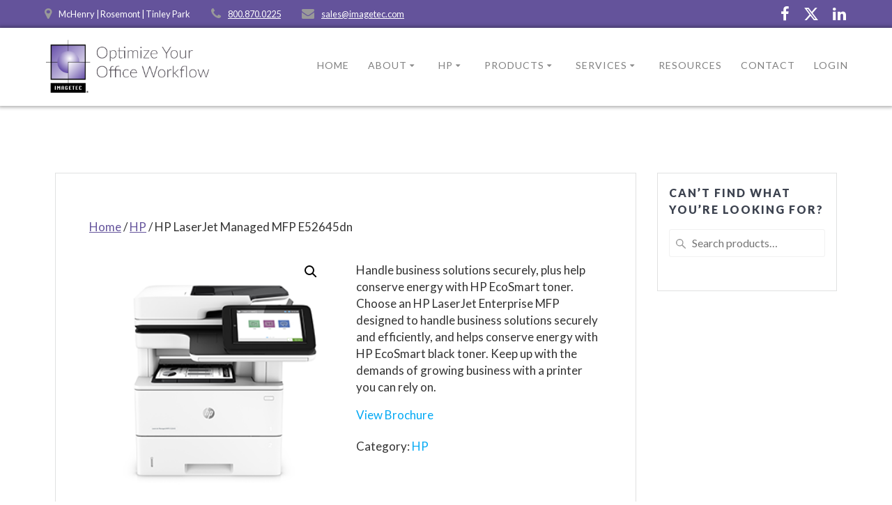

--- FILE ---
content_type: text/html; charset=UTF-8
request_url: https://imagetec.com/product/hp-laserjet-managed-mfp-e52645dn/
body_size: 27329
content:
<!DOCTYPE html>
<html lang="en-US">
<head>
    <meta charset="UTF-8">
    <meta name="viewport" content="width=device-width, initial-scale=1">
    <link rel="profile" href="https://gmpg.org/xfn/11">

        <script>
        (function (exports, d) {
            var _isReady = false,
                _event,
                _fns = [];

            function onReady(event) {
                d.removeEventListener("DOMContentLoaded", onReady);
                _isReady = true;
                _event = event;
                _fns.forEach(function (_fn) {
                    var fn = _fn[0],
                        context = _fn[1];
                    fn.call(context || exports, window.jQuery);
                });
            }

            function onReadyIe(event) {
                if (d.readyState === "complete") {
                    d.detachEvent("onreadystatechange", onReadyIe);
                    _isReady = true;
                    _event = event;
                    _fns.forEach(function (_fn) {
                        var fn = _fn[0],
                            context = _fn[1];
                        fn.call(context || exports, event);
                    });
                }
            }

            d.addEventListener && d.addEventListener("DOMContentLoaded", onReady) ||
            d.attachEvent && d.attachEvent("onreadystatechange", onReadyIe);

            function domReady(fn, context) {
                if (_isReady) {
                    fn.call(context, _event);
                }

                _fns.push([fn, context]);
            }

            exports.mesmerizeDomReady = domReady;
        })(window, document);
    </script>
	<title>HP LaserJet Managed MFP E52645dn &#8211; IMAGETEC L.P. | Optimize Your Office Workflow</title>
<meta name='robots' content='max-image-preview:large' />
	<style>img:is([sizes="auto" i], [sizes^="auto," i]) { contain-intrinsic-size: 3000px 1500px }</style>
	<link rel='dns-prefetch' href='//stats.wp.com' />
<link rel='dns-prefetch' href='//code.tidio.co' />
<link rel='dns-prefetch' href='//fonts.googleapis.com' />
<link rel='preconnect' href='//i0.wp.com' />
<link rel='preconnect' href='//c0.wp.com' />
<link rel="alternate" type="application/rss+xml" title="IMAGETEC L.P. | Optimize Your Office Workflow &raquo; Feed" href="https://imagetec.com/feed/" />
<link rel="alternate" type="application/rss+xml" title="IMAGETEC L.P. | Optimize Your Office Workflow &raquo; Comments Feed" href="https://imagetec.com/comments/feed/" />
<script type="text/javascript">
/* <![CDATA[ */
window._wpemojiSettings = {"baseUrl":"https:\/\/s.w.org\/images\/core\/emoji\/16.0.1\/72x72\/","ext":".png","svgUrl":"https:\/\/s.w.org\/images\/core\/emoji\/16.0.1\/svg\/","svgExt":".svg","source":{"concatemoji":"https:\/\/imagetec.com\/wp-includes\/js\/wp-emoji-release.min.js?ver=6.8.3"}};
/*! This file is auto-generated */
!function(s,n){var o,i,e;function c(e){try{var t={supportTests:e,timestamp:(new Date).valueOf()};sessionStorage.setItem(o,JSON.stringify(t))}catch(e){}}function p(e,t,n){e.clearRect(0,0,e.canvas.width,e.canvas.height),e.fillText(t,0,0);var t=new Uint32Array(e.getImageData(0,0,e.canvas.width,e.canvas.height).data),a=(e.clearRect(0,0,e.canvas.width,e.canvas.height),e.fillText(n,0,0),new Uint32Array(e.getImageData(0,0,e.canvas.width,e.canvas.height).data));return t.every(function(e,t){return e===a[t]})}function u(e,t){e.clearRect(0,0,e.canvas.width,e.canvas.height),e.fillText(t,0,0);for(var n=e.getImageData(16,16,1,1),a=0;a<n.data.length;a++)if(0!==n.data[a])return!1;return!0}function f(e,t,n,a){switch(t){case"flag":return n(e,"\ud83c\udff3\ufe0f\u200d\u26a7\ufe0f","\ud83c\udff3\ufe0f\u200b\u26a7\ufe0f")?!1:!n(e,"\ud83c\udde8\ud83c\uddf6","\ud83c\udde8\u200b\ud83c\uddf6")&&!n(e,"\ud83c\udff4\udb40\udc67\udb40\udc62\udb40\udc65\udb40\udc6e\udb40\udc67\udb40\udc7f","\ud83c\udff4\u200b\udb40\udc67\u200b\udb40\udc62\u200b\udb40\udc65\u200b\udb40\udc6e\u200b\udb40\udc67\u200b\udb40\udc7f");case"emoji":return!a(e,"\ud83e\udedf")}return!1}function g(e,t,n,a){var r="undefined"!=typeof WorkerGlobalScope&&self instanceof WorkerGlobalScope?new OffscreenCanvas(300,150):s.createElement("canvas"),o=r.getContext("2d",{willReadFrequently:!0}),i=(o.textBaseline="top",o.font="600 32px Arial",{});return e.forEach(function(e){i[e]=t(o,e,n,a)}),i}function t(e){var t=s.createElement("script");t.src=e,t.defer=!0,s.head.appendChild(t)}"undefined"!=typeof Promise&&(o="wpEmojiSettingsSupports",i=["flag","emoji"],n.supports={everything:!0,everythingExceptFlag:!0},e=new Promise(function(e){s.addEventListener("DOMContentLoaded",e,{once:!0})}),new Promise(function(t){var n=function(){try{var e=JSON.parse(sessionStorage.getItem(o));if("object"==typeof e&&"number"==typeof e.timestamp&&(new Date).valueOf()<e.timestamp+604800&&"object"==typeof e.supportTests)return e.supportTests}catch(e){}return null}();if(!n){if("undefined"!=typeof Worker&&"undefined"!=typeof OffscreenCanvas&&"undefined"!=typeof URL&&URL.createObjectURL&&"undefined"!=typeof Blob)try{var e="postMessage("+g.toString()+"("+[JSON.stringify(i),f.toString(),p.toString(),u.toString()].join(",")+"));",a=new Blob([e],{type:"text/javascript"}),r=new Worker(URL.createObjectURL(a),{name:"wpTestEmojiSupports"});return void(r.onmessage=function(e){c(n=e.data),r.terminate(),t(n)})}catch(e){}c(n=g(i,f,p,u))}t(n)}).then(function(e){for(var t in e)n.supports[t]=e[t],n.supports.everything=n.supports.everything&&n.supports[t],"flag"!==t&&(n.supports.everythingExceptFlag=n.supports.everythingExceptFlag&&n.supports[t]);n.supports.everythingExceptFlag=n.supports.everythingExceptFlag&&!n.supports.flag,n.DOMReady=!1,n.readyCallback=function(){n.DOMReady=!0}}).then(function(){return e}).then(function(){var e;n.supports.everything||(n.readyCallback(),(e=n.source||{}).concatemoji?t(e.concatemoji):e.wpemoji&&e.twemoji&&(t(e.twemoji),t(e.wpemoji)))}))}((window,document),window._wpemojiSettings);
/* ]]> */
</script>
<link rel='stylesheet' id='stripe-main-styles-css' href='https://imagetec.com/wp-content/mu-plugins/vendor/godaddy/mwc-core/assets/css/stripe-settings.css' type='text/css' media='all' />
<style id='wp-emoji-styles-inline-css' type='text/css'>

	img.wp-smiley, img.emoji {
		display: inline !important;
		border: none !important;
		box-shadow: none !important;
		height: 1em !important;
		width: 1em !important;
		margin: 0 0.07em !important;
		vertical-align: -0.1em !important;
		background: none !important;
		padding: 0 !important;
	}
</style>
<link rel='stylesheet' id='wp-block-library-css' href='https://c0.wp.com/c/6.8.3/wp-includes/css/dist/block-library/style.min.css' type='text/css' media='all' />
<style id='classic-theme-styles-inline-css' type='text/css'>
/*! This file is auto-generated */
.wp-block-button__link{color:#fff;background-color:#32373c;border-radius:9999px;box-shadow:none;text-decoration:none;padding:calc(.667em + 2px) calc(1.333em + 2px);font-size:1.125em}.wp-block-file__button{background:#32373c;color:#fff;text-decoration:none}
</style>
<link rel='stylesheet' id='mediaelement-css' href='https://c0.wp.com/c/6.8.3/wp-includes/js/mediaelement/mediaelementplayer-legacy.min.css' type='text/css' media='all' />
<link rel='stylesheet' id='wp-mediaelement-css' href='https://c0.wp.com/c/6.8.3/wp-includes/js/mediaelement/wp-mediaelement.min.css' type='text/css' media='all' />
<style id='jetpack-sharing-buttons-style-inline-css' type='text/css'>
.jetpack-sharing-buttons__services-list{display:flex;flex-direction:row;flex-wrap:wrap;gap:0;list-style-type:none;margin:5px;padding:0}.jetpack-sharing-buttons__services-list.has-small-icon-size{font-size:12px}.jetpack-sharing-buttons__services-list.has-normal-icon-size{font-size:16px}.jetpack-sharing-buttons__services-list.has-large-icon-size{font-size:24px}.jetpack-sharing-buttons__services-list.has-huge-icon-size{font-size:36px}@media print{.jetpack-sharing-buttons__services-list{display:none!important}}.editor-styles-wrapper .wp-block-jetpack-sharing-buttons{gap:0;padding-inline-start:0}ul.jetpack-sharing-buttons__services-list.has-background{padding:1.25em 2.375em}
</style>
<style id='global-styles-inline-css' type='text/css'>
:root{--wp--preset--aspect-ratio--square: 1;--wp--preset--aspect-ratio--4-3: 4/3;--wp--preset--aspect-ratio--3-4: 3/4;--wp--preset--aspect-ratio--3-2: 3/2;--wp--preset--aspect-ratio--2-3: 2/3;--wp--preset--aspect-ratio--16-9: 16/9;--wp--preset--aspect-ratio--9-16: 9/16;--wp--preset--color--black: #000000;--wp--preset--color--cyan-bluish-gray: #abb8c3;--wp--preset--color--white: #ffffff;--wp--preset--color--pale-pink: #f78da7;--wp--preset--color--vivid-red: #cf2e2e;--wp--preset--color--luminous-vivid-orange: #ff6900;--wp--preset--color--luminous-vivid-amber: #fcb900;--wp--preset--color--light-green-cyan: #7bdcb5;--wp--preset--color--vivid-green-cyan: #00d084;--wp--preset--color--pale-cyan-blue: #8ed1fc;--wp--preset--color--vivid-cyan-blue: #0693e3;--wp--preset--color--vivid-purple: #9b51e0;--wp--preset--gradient--vivid-cyan-blue-to-vivid-purple: linear-gradient(135deg,rgba(6,147,227,1) 0%,rgb(155,81,224) 100%);--wp--preset--gradient--light-green-cyan-to-vivid-green-cyan: linear-gradient(135deg,rgb(122,220,180) 0%,rgb(0,208,130) 100%);--wp--preset--gradient--luminous-vivid-amber-to-luminous-vivid-orange: linear-gradient(135deg,rgba(252,185,0,1) 0%,rgba(255,105,0,1) 100%);--wp--preset--gradient--luminous-vivid-orange-to-vivid-red: linear-gradient(135deg,rgba(255,105,0,1) 0%,rgb(207,46,46) 100%);--wp--preset--gradient--very-light-gray-to-cyan-bluish-gray: linear-gradient(135deg,rgb(238,238,238) 0%,rgb(169,184,195) 100%);--wp--preset--gradient--cool-to-warm-spectrum: linear-gradient(135deg,rgb(74,234,220) 0%,rgb(151,120,209) 20%,rgb(207,42,186) 40%,rgb(238,44,130) 60%,rgb(251,105,98) 80%,rgb(254,248,76) 100%);--wp--preset--gradient--blush-light-purple: linear-gradient(135deg,rgb(255,206,236) 0%,rgb(152,150,240) 100%);--wp--preset--gradient--blush-bordeaux: linear-gradient(135deg,rgb(254,205,165) 0%,rgb(254,45,45) 50%,rgb(107,0,62) 100%);--wp--preset--gradient--luminous-dusk: linear-gradient(135deg,rgb(255,203,112) 0%,rgb(199,81,192) 50%,rgb(65,88,208) 100%);--wp--preset--gradient--pale-ocean: linear-gradient(135deg,rgb(255,245,203) 0%,rgb(182,227,212) 50%,rgb(51,167,181) 100%);--wp--preset--gradient--electric-grass: linear-gradient(135deg,rgb(202,248,128) 0%,rgb(113,206,126) 100%);--wp--preset--gradient--midnight: linear-gradient(135deg,rgb(2,3,129) 0%,rgb(40,116,252) 100%);--wp--preset--font-size--small: 13px;--wp--preset--font-size--medium: 20px;--wp--preset--font-size--large: 36px;--wp--preset--font-size--x-large: 42px;--wp--preset--spacing--20: 0.44rem;--wp--preset--spacing--30: 0.67rem;--wp--preset--spacing--40: 1rem;--wp--preset--spacing--50: 1.5rem;--wp--preset--spacing--60: 2.25rem;--wp--preset--spacing--70: 3.38rem;--wp--preset--spacing--80: 5.06rem;--wp--preset--shadow--natural: 6px 6px 9px rgba(0, 0, 0, 0.2);--wp--preset--shadow--deep: 12px 12px 50px rgba(0, 0, 0, 0.4);--wp--preset--shadow--sharp: 6px 6px 0px rgba(0, 0, 0, 0.2);--wp--preset--shadow--outlined: 6px 6px 0px -3px rgba(255, 255, 255, 1), 6px 6px rgba(0, 0, 0, 1);--wp--preset--shadow--crisp: 6px 6px 0px rgba(0, 0, 0, 1);}:where(.is-layout-flex){gap: 0.5em;}:where(.is-layout-grid){gap: 0.5em;}body .is-layout-flex{display: flex;}.is-layout-flex{flex-wrap: wrap;align-items: center;}.is-layout-flex > :is(*, div){margin: 0;}body .is-layout-grid{display: grid;}.is-layout-grid > :is(*, div){margin: 0;}:where(.wp-block-columns.is-layout-flex){gap: 2em;}:where(.wp-block-columns.is-layout-grid){gap: 2em;}:where(.wp-block-post-template.is-layout-flex){gap: 1.25em;}:where(.wp-block-post-template.is-layout-grid){gap: 1.25em;}.has-black-color{color: var(--wp--preset--color--black) !important;}.has-cyan-bluish-gray-color{color: var(--wp--preset--color--cyan-bluish-gray) !important;}.has-white-color{color: var(--wp--preset--color--white) !important;}.has-pale-pink-color{color: var(--wp--preset--color--pale-pink) !important;}.has-vivid-red-color{color: var(--wp--preset--color--vivid-red) !important;}.has-luminous-vivid-orange-color{color: var(--wp--preset--color--luminous-vivid-orange) !important;}.has-luminous-vivid-amber-color{color: var(--wp--preset--color--luminous-vivid-amber) !important;}.has-light-green-cyan-color{color: var(--wp--preset--color--light-green-cyan) !important;}.has-vivid-green-cyan-color{color: var(--wp--preset--color--vivid-green-cyan) !important;}.has-pale-cyan-blue-color{color: var(--wp--preset--color--pale-cyan-blue) !important;}.has-vivid-cyan-blue-color{color: var(--wp--preset--color--vivid-cyan-blue) !important;}.has-vivid-purple-color{color: var(--wp--preset--color--vivid-purple) !important;}.has-black-background-color{background-color: var(--wp--preset--color--black) !important;}.has-cyan-bluish-gray-background-color{background-color: var(--wp--preset--color--cyan-bluish-gray) !important;}.has-white-background-color{background-color: var(--wp--preset--color--white) !important;}.has-pale-pink-background-color{background-color: var(--wp--preset--color--pale-pink) !important;}.has-vivid-red-background-color{background-color: var(--wp--preset--color--vivid-red) !important;}.has-luminous-vivid-orange-background-color{background-color: var(--wp--preset--color--luminous-vivid-orange) !important;}.has-luminous-vivid-amber-background-color{background-color: var(--wp--preset--color--luminous-vivid-amber) !important;}.has-light-green-cyan-background-color{background-color: var(--wp--preset--color--light-green-cyan) !important;}.has-vivid-green-cyan-background-color{background-color: var(--wp--preset--color--vivid-green-cyan) !important;}.has-pale-cyan-blue-background-color{background-color: var(--wp--preset--color--pale-cyan-blue) !important;}.has-vivid-cyan-blue-background-color{background-color: var(--wp--preset--color--vivid-cyan-blue) !important;}.has-vivid-purple-background-color{background-color: var(--wp--preset--color--vivid-purple) !important;}.has-black-border-color{border-color: var(--wp--preset--color--black) !important;}.has-cyan-bluish-gray-border-color{border-color: var(--wp--preset--color--cyan-bluish-gray) !important;}.has-white-border-color{border-color: var(--wp--preset--color--white) !important;}.has-pale-pink-border-color{border-color: var(--wp--preset--color--pale-pink) !important;}.has-vivid-red-border-color{border-color: var(--wp--preset--color--vivid-red) !important;}.has-luminous-vivid-orange-border-color{border-color: var(--wp--preset--color--luminous-vivid-orange) !important;}.has-luminous-vivid-amber-border-color{border-color: var(--wp--preset--color--luminous-vivid-amber) !important;}.has-light-green-cyan-border-color{border-color: var(--wp--preset--color--light-green-cyan) !important;}.has-vivid-green-cyan-border-color{border-color: var(--wp--preset--color--vivid-green-cyan) !important;}.has-pale-cyan-blue-border-color{border-color: var(--wp--preset--color--pale-cyan-blue) !important;}.has-vivid-cyan-blue-border-color{border-color: var(--wp--preset--color--vivid-cyan-blue) !important;}.has-vivid-purple-border-color{border-color: var(--wp--preset--color--vivid-purple) !important;}.has-vivid-cyan-blue-to-vivid-purple-gradient-background{background: var(--wp--preset--gradient--vivid-cyan-blue-to-vivid-purple) !important;}.has-light-green-cyan-to-vivid-green-cyan-gradient-background{background: var(--wp--preset--gradient--light-green-cyan-to-vivid-green-cyan) !important;}.has-luminous-vivid-amber-to-luminous-vivid-orange-gradient-background{background: var(--wp--preset--gradient--luminous-vivid-amber-to-luminous-vivid-orange) !important;}.has-luminous-vivid-orange-to-vivid-red-gradient-background{background: var(--wp--preset--gradient--luminous-vivid-orange-to-vivid-red) !important;}.has-very-light-gray-to-cyan-bluish-gray-gradient-background{background: var(--wp--preset--gradient--very-light-gray-to-cyan-bluish-gray) !important;}.has-cool-to-warm-spectrum-gradient-background{background: var(--wp--preset--gradient--cool-to-warm-spectrum) !important;}.has-blush-light-purple-gradient-background{background: var(--wp--preset--gradient--blush-light-purple) !important;}.has-blush-bordeaux-gradient-background{background: var(--wp--preset--gradient--blush-bordeaux) !important;}.has-luminous-dusk-gradient-background{background: var(--wp--preset--gradient--luminous-dusk) !important;}.has-pale-ocean-gradient-background{background: var(--wp--preset--gradient--pale-ocean) !important;}.has-electric-grass-gradient-background{background: var(--wp--preset--gradient--electric-grass) !important;}.has-midnight-gradient-background{background: var(--wp--preset--gradient--midnight) !important;}.has-small-font-size{font-size: var(--wp--preset--font-size--small) !important;}.has-medium-font-size{font-size: var(--wp--preset--font-size--medium) !important;}.has-large-font-size{font-size: var(--wp--preset--font-size--large) !important;}.has-x-large-font-size{font-size: var(--wp--preset--font-size--x-large) !important;}
:where(.wp-block-post-template.is-layout-flex){gap: 1.25em;}:where(.wp-block-post-template.is-layout-grid){gap: 1.25em;}
:where(.wp-block-columns.is-layout-flex){gap: 2em;}:where(.wp-block-columns.is-layout-grid){gap: 2em;}
:root :where(.wp-block-pullquote){font-size: 1.5em;line-height: 1.6;}
</style>
<link rel='stylesheet' id='contact-form-7-css' href='https://imagetec.com/wp-content/plugins/contact-form-7/includes/css/styles.css?ver=6.1.4' type='text/css' media='all' />
<link rel='stylesheet' id='photoswipe-css' href='https://c0.wp.com/p/woocommerce/10.4.3/assets/css/photoswipe/photoswipe.min.css' type='text/css' media='all' />
<link rel='stylesheet' id='photoswipe-default-skin-css' href='https://c0.wp.com/p/woocommerce/10.4.3/assets/css/photoswipe/default-skin/default-skin.min.css' type='text/css' media='all' />
<link rel='stylesheet' id='woocommerce-layout-css' href='https://c0.wp.com/p/woocommerce/10.4.3/assets/css/woocommerce-layout.css' type='text/css' media='all' />
<style id='woocommerce-layout-inline-css' type='text/css'>

	.infinite-scroll .woocommerce-pagination {
		display: none;
	}
</style>
<link rel='stylesheet' id='woocommerce-smallscreen-css' href='https://c0.wp.com/p/woocommerce/10.4.3/assets/css/woocommerce-smallscreen.css' type='text/css' media='only screen and (max-width: 768px)' />
<link rel='stylesheet' id='woocommerce-general-css' href='https://c0.wp.com/p/woocommerce/10.4.3/assets/css/woocommerce.css' type='text/css' media='all' />
<link rel='stylesheet' id='mesmerize-woo-css' href='https://imagetec.com/wp-content/themes/mesmerize-pro/woocommerce.css?ver=1.6.184' type='text/css' media='all' />
<style id='mesmerize-woo-inline-css' type='text/css'>
/* cached */
@media (min-width: 768px) {
 /** .woocommerce ul.products li.product:not(.in-page-section) - 2 */
.woocommerce ul.products li.product:not(.in-page-section) {-webkit-flex-basis: 50%;-moz-flex-basis: 50%;-ms-flex-preferred-size: 50%;flex-basis: 50%;max-width: 50%;}
 /** .woocommerce.single-product .related .products li.product - 2 */
.woocommerce.single-product .related .products li.product {-webkit-flex-basis: 50%;-moz-flex-basis: 50%;-ms-flex-preferred-size: 50%;flex-basis: 50%;max-width: 50%;}
 /** .woocommerce.single-product .upsells .products li.product - 2 */
.woocommerce.single-product .upsells .products li.product {-webkit-flex-basis: 50%;-moz-flex-basis: 50%;-ms-flex-preferred-size: 50%;flex-basis: 50%;max-width: 50%;}
 /** .woocommerce .cart-collaterals .cross-sells .products li.product - 2 */
.woocommerce .cart-collaterals .cross-sells .products li.product {-webkit-flex-basis: 50%;-moz-flex-basis: 50%;-ms-flex-preferred-size: 50%;flex-basis: 50%;max-width: 50%;}}
@media (min-width: 1024px) {
 /** .woocommerce ul.products li.product:not(.in-page-section) - 4 */
.woocommerce ul.products li.product:not(.in-page-section) {-webkit-flex-basis: 25%;-moz-flex-basis: 25%;-ms-flex-preferred-size: 25%;flex-basis: 25%;max-width: 25%;}
 /** .woocommerce.single-product .related .products li.product - 3 */
.woocommerce.single-product .related .products li.product {-webkit-flex-basis: 33.333333333333%;-moz-flex-basis: 33.333333333333%;-ms-flex-preferred-size: 33.333333333333%;flex-basis: 33.333333333333%;max-width: 33.333333333333%;}
 /** .woocommerce.single-product .upsells .products li.product - 3 */
.woocommerce.single-product .upsells .products li.product {-webkit-flex-basis: 33.333333333333%;-moz-flex-basis: 33.333333333333%;-ms-flex-preferred-size: 33.333333333333%;flex-basis: 33.333333333333%;max-width: 33.333333333333%;}
 /** .woocommerce .cart-collaterals .cross-sells .products li.product - 2 */
.woocommerce .cart-collaterals .cross-sells .products li.product {-webkit-flex-basis: 50%;-moz-flex-basis: 50%;-ms-flex-preferred-size: 50%;flex-basis: 50%;max-width: 50%;}}
</style>
<style id='woocommerce-inline-inline-css' type='text/css'>
.woocommerce form .form-row .required { visibility: visible; }
</style>
<link rel='stylesheet' id='cmplz-general-css' href='https://imagetec.com/wp-content/plugins/complianz-gdpr-premium/assets/css/cookieblocker.min.css?ver=1763477291' type='text/css' media='all' />
<link rel='stylesheet' id='wp-components-css' href='https://c0.wp.com/c/6.8.3/wp-includes/css/dist/components/style.min.css' type='text/css' media='all' />
<link rel='stylesheet' id='godaddy-styles-css' href='https://imagetec.com/wp-content/mu-plugins/vendor/wpex/godaddy-launch/includes/Dependencies/GoDaddy/Styles/build/latest.css?ver=2.0.2' type='text/css' media='all' />
<link rel='stylesheet' id='mesmerize-style-css' href='https://imagetec.com/wp-content/themes/mesmerize-pro/style.min.css?ver=1.6.184' type='text/css' media='all' />
<style id='mesmerize-style-inline-css' type='text/css'>
img.logo.dark, img.custom-logo{width:auto;max-height:80px !important;}
/** cached kirki style */.footer .footer-content{background-color:#333333;}.footer h1, .footer h2, .footer h3, .footer h4, .footer h5, .footer h6{color:#FFFFFF!important;}.footer p, .footer{color:#D9D9D9;}.footer a{color:#9B9B9B;}.footer a:hover{color:#64539B;}.footer a .fa, .footer .fa{color:#FFFFFF;}.footer a:hover .fa{color:#3f464c;}.footer-border-accent{border-color:rgb(100,83,155) !important;}.footer-bg-accent{background-color:rgb(100,83,155) !important;}body{font-family:Lato, Helvetica, Arial, sans-serif;font-weight:400;font-style:normal;color:#333333;}body h1{font-family:Lato, Helvetica, Arial, sans-serif;font-weight:600;font-style:normal;font-size:2.625rem;line-height:4rem;color:#333333;}body h2{font-family:Lato, Helvetica, Arial, sans-serif;font-weight:600;font-style:normal;font-size:2.188rem;line-height:3rem;text-transform:none;color:#333333;}body h3{font-family:Lato, Helvetica, Arial, sans-serif;font-weight:600;font-style:normal;font-size:1.313rem;line-height:2.25rem;text-transform:none;color:#333333;}body h4{font-family:Lato, Helvetica, Arial, sans-serif;font-weight:600;font-style:normal;font-size:0.963rem;line-height:1.75rem;letter-spacing:0.0625rem;text-transform:none;color:#3C424F;}body h5{font-family:Lato, Helvetica, Arial, sans-serif;font-weight:800;font-style:normal;font-size:0.875rem;line-height:1.5rem;letter-spacing:2px;text-transform:none;color:#3C424F;}body h6{font-family:Lato, Helvetica, Arial, sans-serif;font-weight:800;font-style:normal;font-size:0.766rem;line-height:1.375rem;letter-spacing:0.1875rem;color:#3C424F;}.header.color-overlay:after{filter:invert(0%) ;}.header-homepage p.header-subtitle2{margin-top:0;margin-bottom:20px;font-family:Roboto, Helvetica, Arial, sans-serif;font-weight:300;font-size:1.4em;line-height:130%;letter-spacing:0px;text-transform:none;color:#ffffff;background:rgba(0,0,0,0);padding-top:0px;padding-bottom:0px;padding-left:0px;padding-right:0px;-webkit-border-radius:0px;-moz-border-radius:0px;border-radius:0px;}.header-homepage h1.hero-title{font-family:Lato, Helvetica, Arial, sans-serif;font-weight:300;font-style:normal;font-size:2.2em;line-height:114%;letter-spacing:0.9px;text-transform:none;color:#64539B;}.header-homepage .hero-title{margin-top:0;margin-bottom:20px;background:rgba(0,0,0,0);padding-top:0px;padding-bottom:0px;padding-left:0px;padding-right:0px;-webkit-border-radius:0px;-moz-border-radius:0px;border-radius:0px;}.header-homepage p.header-subtitle{margin-top:0;margin-bottom:20px;font-family:Lato, Helvetica, Arial, sans-serif;font-weight:400;font-style:normal;font-size:1em;line-height:130%;letter-spacing:0px;text-transform:none;color:#333333;background:rgba(0,0,0,0);padding-top:0px;padding-bottom:0px;padding-left:0px;padding-right:0px;-webkit-border-radius:0px;-moz-border-radius:0px;border-radius:0px;}.header-buttons-wrapper{background:rgba(0,0,0,0);padding-top:0px;padding-bottom:0px;padding-left:0px;padding-right:0px;-webkit-border-radius:0px;-moz-border-radius:0px;border-radius:0px;}.header-homepage .header-description-row{padding-top:10%;padding-bottom:3%;}.inner-header-description{padding-top:2%;padding-bottom:0%;}.inner-header-description .header-subtitle{font-family:Muli, Helvetica, Arial, sans-serif;font-weight:300;font-style:normal;font-size:1.3em;line-height:130%;letter-spacing:0px;text-transform:none;color:#ffffff;}.inner-header-description h1.hero-title{font-family:Lato, Helvetica, Arial, sans-serif;font-weight:300;font-style:normal;font-size:3em;line-height:1.1;letter-spacing:0;text-transform:none;color:#654EA3;}.header-top-bar{background-color:rgb(100,83,155);}.header-top-bar-inner{height:40px;}.header-top-bar .header-top-bar-area.area-left span{color:#FFFFFF;}.header-top-bar .header-top-bar-area.area-left i.fa{color:#999;}.header-top-bar .header-top-bar-area.area-left .top-bar-social-icons i{color:#fff;}.header-top-bar .header-top-bar-area.area-left .top-bar-social-icons i:hover{color:#fff;}.header-top-bar .header-top-bar-area.area-left .top-bar-menu > li > a{color:#fff;}.header-top-bar .header-top-bar-area.area-left .top-bar-menu > li > a:hover{color:#fff!important;}.header-top-bar .header-top-bar-area.area-left .top-bar-menu > li > a:visited{color:#fff;}.header-top-bar .header-top-bar-area.area-left span.top-bar-text{color:#fff;}.header-top-bar .header-top-bar-area.area-right span{color:#FFFFFF;}.header-top-bar .header-top-bar-area.area-right i.fa{color:#999;}.header-top-bar .header-top-bar-area.area-right .top-bar-social-icons i{color:#fff;}.header-top-bar .header-top-bar-area.area-right .top-bar-social-icons i:hover{color:#fff;}.header-top-bar .header-top-bar-area.area-right .top-bar-menu > li > a{color:#fff;}.header-top-bar .header-top-bar-area.area-right .top-bar-menu > li > a:hover{color:#fff!important;}.header-top-bar .header-top-bar-area.area-right .top-bar-menu > li > a:visited{color:#fff;}.header-top-bar .header-top-bar-area.area-right span.top-bar-text{color:#fff;}.mesmerize-inner-page .navigation-bar.coloured-nav:not(.fixto-fixed){background-color:rgb(255,255,255)!important;}.mesmerize-inner-page .fixto-fixed .main_menu_col, .mesmerize-inner-page .fixto-fixed .main-menu{justify-content:flex-end!important;}.mesmerize-inner-page .navigation-bar.fixto-fixed{background-color:rgba(255, 255, 255, 1)!important;}.mesmerize-inner-page #main_menu > li > a{font-family:Lato, Helvetica, Arial, sans-serif;font-weight:400;font-style:normal;font-size:14px;line-height:160%;letter-spacing:1px;text-transform:uppercase;}.mesmerize-front-page .navigation-bar.coloured-nav:not(.fixto-fixed){background-color:rgb(255,255,255)!important;}.mesmerize-front-page .fixto-fixed .main_menu_col, .mesmerize-front-page .fixto-fixed .main-menu{justify-content:flex-end!important;}.mesmerize-front-page .navigation-bar.fixto-fixed{background-color:rgba(255, 255, 255, 1)!important;}.mesmerize-front-page #main_menu > li > a{font-family:Lato, Helvetica, Arial, sans-serif;font-weight:400;font-style:normal;font-size:14px;line-height:160%;letter-spacing:1px;text-transform:uppercase;}.mesmerize-front-page #main_menu > li li > a{font-family:Lato, Helvetica, Arial, sans-serif;font-weight:400;font-style:normal;font-size:0.875rem;line-height:120%;letter-spacing:0px;text-transform:none;}.mesmerize-front-page .header-nav-area .social-icons a{color:#FFFFFF!important;}.mesmerize-front-page .fixto-fixed .header-nav-area .social-icons a{color:#000000!important;}.mesmerize-front-page  .nav-search.widget_search *{color:#FFFFFF;}.mesmerize-front-page  .nav-search.widget_search input{border-color:#FFFFFF;}.mesmerize-front-page  .nav-search.widget_search input::-webkit-input-placeholder{color:#FFFFFF;}.mesmerize-front-page  .nav-search.widget_search input:-ms-input-placeholder{color:#FFFFFF;}.mesmerize-front-page  .nav-search.widget_search input:-moz-placeholder{color:#FFFFFF;}.mesmerize-front-page .fixto-fixed  .nav-search.widget_search *{color:#000000;}.mesmerize-front-page .fixto-fixed  .nav-search.widget_search input{border-color:#000000;}.mesmerize-front-page .fixto-fixed  .nav-search.widget_search input::-webkit-input-placeholder{color:#000000;}.mesmerize-front-page .fixto-fixed  .nav-search.widget_search input:-ms-input-placeholder{color:#000000;}.mesmerize-front-page .fixto-fixed  .nav-search.widget_search input:-moz-placeholder{color:#000000;}.mesmerize-inner-page .inner_header-nav-area .social-icons a{color:#FFFFFF!important;}.mesmerize-inner-page .fixto-fixed .inner_header-nav-area .social-icons a{color:#000000!important;}.mesmerize-inner-page .nav-search.widget_search *{color:#FFFFFF;}.mesmerize-inner-page .nav-search.widget_search input{border-color:#FFFFFF;}.mesmerize-inner-page .nav-search.widget_search input::-webkit-input-placeholder{color:#FFFFFF;}.mesmerize-inner-page .nav-search.widget_search input:-ms-input-placeholder{color:#FFFFFF;}.mesmerize-inner-page .nav-search.widget_search input:-moz-placeholder{color:#FFFFFF;}.mesmerize-inner-page .fixto-fixed .nav-search.widget_search *{color:#000000;}.mesmerize-inner-page .fixto-fixed .nav-search.widget_search input{border-color:#000000;}.mesmerize-inner-page .fixto-fixed .nav-search.widget_search input::-webkit-input-placeholder{color:#000000;}.mesmerize-inner-page .fixto-fixed .nav-search.widget_search input:-ms-input-placeholder{color:#000000;}.mesmerize-inner-page .fixto-fixed .nav-search.widget_search input:-moz-placeholder{color:#000000;}[data-component="offcanvas"] i.fa{color:rgb(95,75,140)!important;}[data-component="offcanvas"] .bubble{background-color:rgb(95,75,140)!important;}.fixto-fixed [data-component="offcanvas"] i.fa{color:rgb(0,0,0)!important;}.fixto-fixed [data-component="offcanvas"] .bubble{background-color:rgb(0,0,0)!important;}#offcanvas-wrapper{background-color:rgb(255,255,255)!important;}html.has-offscreen body:after{background-color:rgba(34,43,52,0.7)!important;}#offcanvas-wrapper *:not(.arrow){color:#333333!important;}#offcanvas_menu li.open, #offcanvas_menu li.current-menu-item, #offcanvas_menu li.current-menu-item > a, #offcanvas_menu li.current_page_item, #offcanvas_menu li.current_page_item > a{background-color:#FFFFFF;}#offcanvas_menu li.open > a, #offcanvas_menu li.open > a > i, #offcanvas_menu li.current-menu-item > a, #offcanvas_menu li.current_page_item > a{color:#5F4B8C!important;}#offcanvas_menu li.open > a, #offcanvas_menu li.current-menu-item > a, #offcanvas_menu li.current_page_item > a{border-left-color:#5F4B8C!important;}#offcanvas_menu li > ul{background-color:rgb(255,255,255);}#offcanvas_menu li > a{font-family:"Open Sans", Helvetica, Arial, sans-serif;font-weight:400;font-size:0.875rem;line-height:100%;letter-spacing:0px;text-transform:none;}.navigation-bar.homepage.coloured-nav a.text-logo,.navigation-bar.homepage.coloured-nav #main_menu li.logo > a.text-logo,.navigation-bar.homepage.coloured-nav #main_menu li.logo > a.text-logo:hover{color:#4a4a4a;font-family:inherit;font-weight:600;font-size:1.6rem;line-height:100%;letter-spacing:0px;text-transform:uppercase;}.navigation-bar.homepage.fixto-fixed a.text-logo,.navigation-bar.homepage.fixto-fixed .dark-logo a.text-logo{color:#4a4a4a!important;}.navigation-bar:not(.homepage) a.text-logo,.navigation-bar:not(.homepage) #main_menu li.logo > a.text-logo,.navigation-bar:not(.homepage) #main_menu li.logo > a.text-logo:hover,.navigation-bar:not(.homepage) a.text-logo,.navigation-bar:not(.homepage) #main_menu li.logo > a.text-logo,.navigation-bar:not(.homepage) #main_menu li.logo > a.text-logo:hover{color:#4a4a4a;font-family:inherit;font-weight:600;font-size:1.6rem;line-height:100%;letter-spacing:0px;text-transform:uppercase;}.navigation-bar.fixto-fixed:not(.homepage) a.text-logo,.navigation-bar.fixto-fixed:not(.homepage) .dark-logo a.text-logo, .navigation-bar.alternate:not(.homepage) a.text-logo, .navigation-bar.alternate:not(.homepage) .dark-logo a.text-logo{color:#4a4a4a!important;}.header-slider-navigation.separated .owl-nav .owl-next,.header-slider-navigation.separated .owl-nav .owl-prev{margin-left:40px;margin-right:40px;}.header-slider-navigation .owl-nav .owl-next,.header-slider-navigation .owl-nav .owl-prev{padding:0px;background:rgba(0, 0, 0, 0);}.header-slider-navigation .owl-nav .owl-next i,.header-slider-navigation .owl-nav .owl-prev i{font-size:50px;width:50px;height:50px;color:#ffffff;}.header-slider-navigation .owl-nav .owl-next:hover,.header-slider-navigation .owl-nav .owl-prev:hover{background:rgba(0, 0, 0, 0);}.header-slider-navigation .owl-dots{margin-bottom:0px;margin-top:0px;}.header-slider-navigation .owl-dots .owl-dot span{background:rgba(255,255,255,0.3);}.header-slider-navigation .owl-dots .owl-dot.active span,.header-slider-navigation .owl-dots .owl-dot:hover span{background:#ffffff;}.header-slider-navigation .owl-dots .owl-dot{margin:0px 7px;}@media (min-width: 767px){.footer .footer-content{padding-top:15px;padding-bottom:15px;}}@media (max-width: 1023px){body{font-size:calc( 17px * 0.875 );}}@media (min-width: 1024px){body{font-size:17px;}}@media only screen and (min-width: 768px){body h1{font-size:3rem;}body h2{font-size:2.5rem;}body h3{font-size:1.5rem;}body h4{font-size:1.1rem;}body h5{font-size:1rem;}body h6{font-size:0.875rem;}.header-homepage p.header-subtitle2{font-size:1.4em;}.header-homepage h1.hero-title{font-size:3.3rem;}.header-homepage p.header-subtitle{font-size:1.1em;}.header-content .align-holder{width:60%!important;}.inner-header-description{text-align:center!important;}.inner-header-description .header-subtitle{font-size:1.3em;}.inner-header-description h1.hero-title{font-size:2.5em;}}@media screen and (min-width: 768px){.header-homepage{background-position:center center;}}@media screen and (max-width:767px){.header-homepage .header-description-row{padding-top:10%;padding-bottom:10%;}}
</style>
<link rel='stylesheet' id='mesmerize-fonts-css' href="" data-href='https://fonts.googleapis.com/css?family=Open+Sans%3A300%2C400%2C600%2C700%2C300%2C400%2C600%2C700%7CMuli%3A300%2C300italic%2C400%2C400italic%2C600%2C600italic%2C700%2C700italic%2C900%2C900italic%2C300%2C300italic%2C400%2C400italic%2C600%2C600italic%2C700%2C700italic%2C900%2C900italic%7CPlayfair+Display%3A400%2C400italic%2C700%2C700italic%2C400%2C400italic%2C700%2C700italic%7CRoboto%3ARoboto%7CLato%3A100%2C100italic%2C300%2C300italic%2Cregular%2Citalic%2C700%2C700italic%2C900%2C900italic&#038;subset=latin%2Clatin-ext&#038;display=swap' type='text/css' media='all' />
<link rel='stylesheet' id='tablepress-default-css' href='https://imagetec.com/wp-content/plugins/tablepress/css/build/default.css?ver=3.2.6' type='text/css' media='all' />
<link rel='stylesheet' id='mesmerize-style-bundle-css' href='https://imagetec.com/wp-content/themes/mesmerize-pro/pro/assets/css/theme.bundle.min.css?ver=1.6.184' type='text/css' media='all' />
<!--n2css--><!--n2js--><script type="text/javascript" src="https://imagetec.com/wp-content/plugins/google-analytics-for-wordpress/assets/js/frontend-gtag.min.js?ver=9.11.1" id="monsterinsights-frontend-script-js" async="async" data-wp-strategy="async"></script>
<script data-cfasync="false" data-wpfc-render="false" type="text/javascript" id='monsterinsights-frontend-script-js-extra'>/* <![CDATA[ */
var monsterinsights_frontend = {"js_events_tracking":"true","download_extensions":"doc,pdf,ppt,zip,xls,docx,pptx,xlsx","inbound_paths":"[{\"path\":\"\\\/go\\\/\",\"label\":\"affiliate\"},{\"path\":\"\\\/recommend\\\/\",\"label\":\"affiliate\"}]","home_url":"https:\/\/imagetec.com","hash_tracking":"false","v4_id":"G-PBN2LYDQXV"};/* ]]> */
</script>
<script type="text/javascript" src="https://c0.wp.com/c/6.8.3/wp-includes/js/jquery/jquery.min.js" id="jquery-core-js"></script>
<script type="text/javascript" src="https://c0.wp.com/c/6.8.3/wp-includes/js/jquery/jquery-migrate.min.js" id="jquery-migrate-js"></script>
<script type="text/javascript" id="jquery-js-after">
/* <![CDATA[ */
    
        (function () {
            function setHeaderTopSpacing() {

                setTimeout(function() {
                  var headerTop = document.querySelector('.header-top');
                  var headers = document.querySelectorAll('.header-wrapper .header,.header-wrapper .header-homepage');

                  for (var i = 0; i < headers.length; i++) {
                      var item = headers[i];
                      item.style.paddingTop = headerTop.getBoundingClientRect().height + "px";
                  }

                    var languageSwitcher = document.querySelector('.mesmerize-language-switcher');

                    if(languageSwitcher){
                        languageSwitcher.style.top = "calc( " +  headerTop.getBoundingClientRect().height + "px + 1rem)" ;
                    }
                    
                }, 100);

             
            }

            window.addEventListener('resize', setHeaderTopSpacing);
            window.mesmerizeSetHeaderTopSpacing = setHeaderTopSpacing
            mesmerizeDomReady(setHeaderTopSpacing);
        })();
    
    
/* ]]> */
</script>
<script type="text/javascript" src="https://c0.wp.com/p/woocommerce/10.4.3/assets/js/jquery-blockui/jquery.blockUI.min.js" id="wc-jquery-blockui-js" defer="defer" data-wp-strategy="defer"></script>
<script type="text/javascript" id="wc-add-to-cart-js-extra">
/* <![CDATA[ */
var wc_add_to_cart_params = {"ajax_url":"\/wp-admin\/admin-ajax.php","wc_ajax_url":"\/?wc-ajax=%%endpoint%%","i18n_view_cart":"View cart","cart_url":"https:\/\/imagetec.com\/cart\/","is_cart":"","cart_redirect_after_add":"no"};
/* ]]> */
</script>
<script type="text/javascript" src="https://c0.wp.com/p/woocommerce/10.4.3/assets/js/frontend/add-to-cart.min.js" id="wc-add-to-cart-js" defer="defer" data-wp-strategy="defer"></script>
<script type="text/javascript" src="https://c0.wp.com/p/woocommerce/10.4.3/assets/js/zoom/jquery.zoom.min.js" id="wc-zoom-js" defer="defer" data-wp-strategy="defer"></script>
<script type="text/javascript" src="https://c0.wp.com/p/woocommerce/10.4.3/assets/js/flexslider/jquery.flexslider.min.js" id="wc-flexslider-js" defer="defer" data-wp-strategy="defer"></script>
<script type="text/javascript" src="https://c0.wp.com/p/woocommerce/10.4.3/assets/js/photoswipe/photoswipe.min.js" id="wc-photoswipe-js" defer="defer" data-wp-strategy="defer"></script>
<script type="text/javascript" src="https://c0.wp.com/p/woocommerce/10.4.3/assets/js/photoswipe/photoswipe-ui-default.min.js" id="wc-photoswipe-ui-default-js" defer="defer" data-wp-strategy="defer"></script>
<script type="text/javascript" id="wc-single-product-js-extra">
/* <![CDATA[ */
var wc_single_product_params = {"i18n_required_rating_text":"Please select a rating","i18n_rating_options":["1 of 5 stars","2 of 5 stars","3 of 5 stars","4 of 5 stars","5 of 5 stars"],"i18n_product_gallery_trigger_text":"View full-screen image gallery","review_rating_required":"yes","flexslider":{"rtl":false,"animation":"slide","smoothHeight":true,"directionNav":false,"controlNav":"thumbnails","slideshow":false,"animationSpeed":500,"animationLoop":false,"allowOneSlide":false},"zoom_enabled":"1","zoom_options":[],"photoswipe_enabled":"1","photoswipe_options":{"shareEl":false,"closeOnScroll":false,"history":false,"hideAnimationDuration":0,"showAnimationDuration":0},"flexslider_enabled":"1"};
/* ]]> */
</script>
<script type="text/javascript" src="https://c0.wp.com/p/woocommerce/10.4.3/assets/js/frontend/single-product.min.js" id="wc-single-product-js" defer="defer" data-wp-strategy="defer"></script>
<script type="text/javascript" src="https://c0.wp.com/p/woocommerce/10.4.3/assets/js/js-cookie/js.cookie.min.js" id="wc-js-cookie-js" defer="defer" data-wp-strategy="defer"></script>
<script type="text/javascript" id="woocommerce-js-extra">
/* <![CDATA[ */
var woocommerce_params = {"ajax_url":"\/wp-admin\/admin-ajax.php","wc_ajax_url":"\/?wc-ajax=%%endpoint%%","i18n_password_show":"Show password","i18n_password_hide":"Hide password"};
/* ]]> */
</script>
<script type="text/javascript" src="https://c0.wp.com/p/woocommerce/10.4.3/assets/js/frontend/woocommerce.min.js" id="woocommerce-js" defer="defer" data-wp-strategy="defer"></script>
<script type="text/javascript" src="https://imagetec.com/wp-content/themes/mesmerize-pro/assets/js/woo.js?ver=1.6.184" id="mesmerize-woocommerce-js"></script>
<link rel="https://api.w.org/" href="https://imagetec.com/wp-json/" /><link rel="alternate" title="JSON" type="application/json" href="https://imagetec.com/wp-json/wp/v2/product/926" /><link rel="EditURI" type="application/rsd+xml" title="RSD" href="https://imagetec.com/xmlrpc.php?rsd" />
<meta name="generator" content="WordPress 6.8.3" />
<meta name="generator" content="WooCommerce 10.4.3" />
<link rel="canonical" href="https://imagetec.com/product/hp-laserjet-managed-mfp-e52645dn/" />
<link rel='shortlink' href='https://imagetec.com/?p=926' />
<link rel="alternate" title="oEmbed (JSON)" type="application/json+oembed" href="https://imagetec.com/wp-json/oembed/1.0/embed?url=https%3A%2F%2Fimagetec.com%2Fproduct%2Fhp-laserjet-managed-mfp-e52645dn%2F" />
<link rel="alternate" title="oEmbed (XML)" type="text/xml+oembed" href="https://imagetec.com/wp-json/oembed/1.0/embed?url=https%3A%2F%2Fimagetec.com%2Fproduct%2Fhp-laserjet-managed-mfp-e52645dn%2F&#038;format=xml" />
<meta name="ti-site-data" content="[base64]" />	<style>img#wpstats{display:none}</style>
					<style>.cmplz-hidden {
					display: none !important;
				}</style>        <style data-name="header-gradient-overlay">
            .header .background-overlay {
                background: linear-gradient(135deg , rgba(102, 126, 234, 0.5) 0%, rgba(118, 75, 162, 0.5) 100%);
            }
        </style>
        <script type="text/javascript" data-name="async-styles">
        (function () {
            var links = document.querySelectorAll('link[data-href]');
            for (var i = 0; i < links.length; i++) {
                var item = links[i];
                item.href = item.getAttribute('data-href')
            }
        })();
    </script>
	<style data-prefix="inner_header" data-name="menu-variant-style">
/** cached menu style */.mesmerize-inner-page ul.dropdown-menu > li {  color: #595959; } .mesmerize-inner-page .fixto-fixed ul.dropdown-menu > li {  color: #808080; }  .mesmerize-inner-page ul.dropdown-menu.active-line-bottom > li > a, .mesmerize-inner-page ul.dropdown-menu.active-line-bottom > li > a, ul.dropdown-menu.default > li > a, .mesmerize-inner-page ul.dropdown-menu.default > li > a {   border-bottom: 3px solid transparent; } .mesmerize-inner-page ul.dropdown-menu.active-line-bottom > .current_page_item > a, .mesmerize-inner-page ul.dropdown-menu.active-line-bottom > .current-menu-item > a, ul.dropdown-menu.default > .current_page_item > a, .mesmerize-inner-page ul.dropdown-menu.default > .current-menu-item > a {  border-bottom-color: #654EA3; } .mesmerize-inner-page ul.dropdown-menu.active-line-bottom > li:not(.current-menu-item):not(.current_page_item):hover > a, .mesmerize-inner-page ul.dropdown-menu.active-line-bottom > li:not(.current-menu-item):not(.current_page_item).hover > a, ul.dropdown-menu.default > li:not(.current-menu-item):not(.current_page_item):hover > a, .mesmerize-inner-page ul.dropdown-menu.default > li:not(.current-menu-item):not(.current_page_item).hover > a {  color: #654EA3; } .mesmerize-inner-page .fixto-fixed ul.dropdown-menu.active-line-bottom > .current_page_item > a, .mesmerize-inner-page .fixto-fixed ul.dropdown-menu.active-line-bottom > .current-menu-item > a, .mesmerize-inner-page .fixto-fixed ul.dropdown-menu.default > .current_page_item > a, .mesmerize-inner-page .fixto-fixed ul.dropdown-menu.default > .current-menu-item > a {  border-bottom-color: #654EA3; } .mesmerize-inner-page .fixto-fixed ul.dropdown-menu.active-line-bottom > li:not(.current-menu-item):not(.current_page_item):hover > a, .mesmerize-inner-page .fixto-fixed ul.dropdown-menu.active-line-bottom > li:not(.current-menu-item):not(.current_page_item).hover > a, .mesmerize-inner-page .fixto-fixed ul.dropdown-menu.default > li:not(.current-menu-item):not(.current_page_item):hover > a, .mesmerize-inner-page .fixto-fixed ul.dropdown-menu.default > li:not(.current-menu-item):not(.current_page_item).hover > a {  color: #654EA3; }  .mesmerize-inner-page ul.dropdown-menu.active-line-bottom > .current_page_item > a, .mesmerize-inner-page ul.dropdown-menu.active-line-bottom > .current-menu-item > a {  color: #654EA3; } .mesmerize-inner-page .fixto-fixed ul.dropdown-menu.active-line-bottom > .current_page_item > a, .mesmerize-inner-page .fixto-fixed ul.dropdown-menu.active-line-bottom > .current-menu-item > a {  color: #654EA3; } .mesmerize-inner-page ul.dropdown-menu ul {  background-color: #fff; }  .mesmerize-inner-page ul.dropdown-menu ul li {  color: rgb(128,128,128); } .mesmerize-inner-page ul.dropdown-menu ul li.hover, .mesmerize-inner-page ul.dropdown-menu ul li:hover {  background-color: #f8f8f8;  color: rgb(95,75,140); }</style>
<style data-name="menu-align">
.mesmerize-inner-page .main-menu, .mesmerize-inner-page .main_menu_col {justify-content:flex-end;}</style>
	<noscript><style>.woocommerce-product-gallery{ opacity: 1 !important; }</style></noscript>
	<link rel="preconnect" href="//code.tidio.co"><style type="text/css" id="custom-background-css">
body.custom-background { background-color: #ffffff; }
</style>
	<link rel="icon" href="https://i0.wp.com/imagetec.com/wp-content/uploads/2021/06/cropped-2020-Site-Icon_Site-Icon.png?fit=32%2C32&#038;ssl=1" sizes="32x32" />
<link rel="icon" href="https://i0.wp.com/imagetec.com/wp-content/uploads/2021/06/cropped-2020-Site-Icon_Site-Icon.png?fit=192%2C192&#038;ssl=1" sizes="192x192" />
<link rel="apple-touch-icon" href="https://i0.wp.com/imagetec.com/wp-content/uploads/2021/06/cropped-2020-Site-Icon_Site-Icon.png?fit=180%2C180&#038;ssl=1" />
<meta name="msapplication-TileImage" content="https://i0.wp.com/imagetec.com/wp-content/uploads/2021/06/cropped-2020-Site-Icon_Site-Icon.png?fit=270%2C270&#038;ssl=1" />
		<style type="text/css" id="wp-custom-css">
			.unclickable > a {
pointer-events: none;
}		</style>
			<style id="page-content-custom-styles">
			</style>
	        <style data-name="header-shapes">
            .header.color-overlay:after {background:url(https://imagetec.com/wp-content/themes/mesmerize-pro/assets/images/header-shapes/circles.png) center center/ cover no-repeat}        </style>
            <style data-name="background-content-colors">
        .mesmerize-inner-page .page-content,
        .mesmerize-inner-page .content,
        .mesmerize-front-page.mesmerize-content-padding .page-content {
            background-color: #ffffff;
        }
    </style>
                <style data-name="site-colors">
                /** cached colors style */
                a, .comment-reply-link, a.read-more{ color:#64539b; } a:hover, .comment-reply-link:hover, .sidebar .widget > ul > li a:hover, a.read-more:hover{ color:#7867AF; } .contact-form-wrapper input[type=submit], .button, .nav-links .numbers-navigation span.current, .post-comments .navigation .numbers-navigation span.current, .nav-links .numbers-navigation a:hover, .post-comments .navigation .numbers-navigation a:hover{ background-color:#64539b; border-color:#64539b; } .contact-form-wrapper input[type=submit]:hover, .nav-links .prev-navigation a:hover, .post-comments .navigation .prev-navigation a:hover, .nav-links .next-navigation a:hover, .post-comments .navigation .next-navigation a:hover, .button:hover{ background-color:#7867AF; border-color:#7867AF; } .post-comments, .sidebar .widget, .post-list .post-list-item{ //border-bottom-color:#64539b; } .nav-links .prev-navigation a, .post-comments .navigation .prev-navigation a, .nav-links .next-navigation a, .post-comments .navigation .next-navigation a{ border-color:#64539b; color:#64539b; } .tags-list a:hover{ border-color:#64539b; background-color:#64539b; } svg.section-separator-top path.svg-white-bg, svg.section-separator-bottom path.svg-white-bg{ fill: #64539b; } p.color1{ color : #64539b; } span.color1{ color : #64539b; } h1.color1{ color : #64539b; } h2.color1{ color : #64539b; } h3.color1{ color : #64539b; } h4.color1{ color : #64539b; } h5.color1{ color : #64539b; } h6.color1{ color : #64539b; } .card.bg-color1, .bg-color1{ background-color:#64539b; } a.color1:not(.button){ color:#64539b; } a.color1:not(.button):hover{ color:#7867AF; } button.color1, .button.color1{ background-color:#64539b; border-color:#64539b; } button.color1:hover, .button.color1:hover{ background-color:#7867AF; border-color:#7867AF; } button.outline.color1, .button.outline.color1{ background:none; border-color:#64539b; color:#64539b; } button.outline.color1:hover, .button.outline.color1:hover{ background:none; border-color:rgba(100,83,155,0.7); color:rgba(100,83,155,0.9); } i.fa.color1{ color:#64539b; } i.fa.icon.bordered.color1{ border-color:#64539b; } i.fa.icon.reverse.color1{ background-color:#64539b; color: #ffffff; } i.fa.icon.reverse.color-white{ color: #d5d5d5; } i.fa.icon.bordered.color1{ border-color:#64539b; } i.fa.icon.reverse.bordered.color1{ background-color:#64539b; color: #ffffff; } .top-right-triangle.color1{ border-right-color:#64539b; } .checked.decoration-color1 li:before { color:#64539b; } .stared.decoration-color1 li:before { color:#64539b; } .card.card-color1{ background-color:#64539b; } .card.bottom-border-color1{ border-bottom-color: #64539b; } .grad-180-transparent-color1{  background-image: linear-gradient(180deg, rgba(100,83,155,0) 0%, rgba(100,83,155,0) 50%, rgba(100,83,155,0.6) 78%, rgba(100,83,155,0.9) 100%) !important; } .border-color1{ border-color: #64539b; } .circle-counter.color1 .circle-bar{ stroke: #64539b; } p.color2{ color : #64539b; } span.color2{ color : #64539b; } h1.color2{ color : #64539b; } h2.color2{ color : #64539b; } h3.color2{ color : #64539b; } h4.color2{ color : #64539b; } h5.color2{ color : #64539b; } h6.color2{ color : #64539b; } .card.bg-color2, .bg-color2{ background-color:#64539b; } a.color2:not(.button){ color:#64539b; } a.color2:not(.button):hover{ color:#7867AF; } button.color2, .button.color2{ background-color:#64539b; border-color:#64539b; } button.color2:hover, .button.color2:hover{ background-color:#7867AF; border-color:#7867AF; } button.outline.color2, .button.outline.color2{ background:none; border-color:#64539b; color:#64539b; } button.outline.color2:hover, .button.outline.color2:hover{ background:none; border-color:rgba(100,83,155,0.7); color:rgba(100,83,155,0.9); } i.fa.color2{ color:#64539b; } i.fa.icon.bordered.color2{ border-color:#64539b; } i.fa.icon.reverse.color2{ background-color:#64539b; color: #ffffff; } i.fa.icon.reverse.color-white{ color: #d5d5d5; } i.fa.icon.bordered.color2{ border-color:#64539b; } i.fa.icon.reverse.bordered.color2{ background-color:#64539b; color: #ffffff; } .top-right-triangle.color2{ border-right-color:#64539b; } .checked.decoration-color2 li:before { color:#64539b; } .stared.decoration-color2 li:before { color:#64539b; } .card.card-color2{ background-color:#64539b; } .card.bottom-border-color2{ border-bottom-color: #64539b; } .grad-180-transparent-color2{  background-image: linear-gradient(180deg, rgba(100,83,155,0) 0%, rgba(100,83,155,0) 50%, rgba(100,83,155,0.6) 78%, rgba(100,83,155,0.9) 100%) !important; } .border-color2{ border-color: #64539b; } .circle-counter.color2 .circle-bar{ stroke: #64539b; } p.color3{ color : #ffa621; } span.color3{ color : #ffa621; } h1.color3{ color : #ffa621; } h2.color3{ color : #ffa621; } h3.color3{ color : #ffa621; } h4.color3{ color : #ffa621; } h5.color3{ color : #ffa621; } h6.color3{ color : #ffa621; } .card.bg-color3, .bg-color3{ background-color:#ffa621; } a.color3:not(.button){ color:#ffa621; } a.color3:not(.button):hover{ color:#FFBA35; } button.color3, .button.color3{ background-color:#ffa621; border-color:#ffa621; } button.color3:hover, .button.color3:hover{ background-color:#FFBA35; border-color:#FFBA35; } button.outline.color3, .button.outline.color3{ background:none; border-color:#ffa621; color:#ffa621; } button.outline.color3:hover, .button.outline.color3:hover{ background:none; border-color:rgba(255,166,33,0.7); color:rgba(255,166,33,0.9); } i.fa.color3{ color:#ffa621; } i.fa.icon.bordered.color3{ border-color:#ffa621; } i.fa.icon.reverse.color3{ background-color:#ffa621; color: #ffffff; } i.fa.icon.reverse.color-white{ color: #d5d5d5; } i.fa.icon.bordered.color3{ border-color:#ffa621; } i.fa.icon.reverse.bordered.color3{ background-color:#ffa621; color: #ffffff; } .top-right-triangle.color3{ border-right-color:#ffa621; } .checked.decoration-color3 li:before { color:#ffa621; } .stared.decoration-color3 li:before { color:#ffa621; } .card.card-color3{ background-color:#ffa621; } .card.bottom-border-color3{ border-bottom-color: #ffa621; } .grad-180-transparent-color3{  background-image: linear-gradient(180deg, rgba(255,166,33,0) 0%, rgba(255,166,33,0) 50%, rgba(255,166,33,0.6) 78%, rgba(255,166,33,0.9) 100%) !important; } .border-color3{ border-color: #ffa621; } .circle-counter.color3 .circle-bar{ stroke: #ffa621; } p.color4{ color : #333333; } span.color4{ color : #333333; } h1.color4{ color : #333333; } h2.color4{ color : #333333; } h3.color4{ color : #333333; } h4.color4{ color : #333333; } h5.color4{ color : #333333; } h6.color4{ color : #333333; } .card.bg-color4, .bg-color4{ background-color:#333333; } a.color4:not(.button){ color:#333333; } a.color4:not(.button):hover{ color:#474747; } button.color4, .button.color4{ background-color:#333333; border-color:#333333; } button.color4:hover, .button.color4:hover{ background-color:#474747; border-color:#474747; } button.outline.color4, .button.outline.color4{ background:none; border-color:#333333; color:#333333; } button.outline.color4:hover, .button.outline.color4:hover{ background:none; border-color:rgba(51,51,51,0.7); color:rgba(51,51,51,0.9); } i.fa.color4{ color:#333333; } i.fa.icon.bordered.color4{ border-color:#333333; } i.fa.icon.reverse.color4{ background-color:#333333; color: #ffffff; } i.fa.icon.reverse.color-white{ color: #d5d5d5; } i.fa.icon.bordered.color4{ border-color:#333333; } i.fa.icon.reverse.bordered.color4{ background-color:#333333; color: #ffffff; } .top-right-triangle.color4{ border-right-color:#333333; } .checked.decoration-color4 li:before { color:#333333; } .stared.decoration-color4 li:before { color:#333333; } .card.card-color4{ background-color:#333333; } .card.bottom-border-color4{ border-bottom-color: #333333; } .grad-180-transparent-color4{  background-image: linear-gradient(180deg, rgba(51,51,51,0) 0%, rgba(51,51,51,0) 50%, rgba(51,51,51,0.6) 78%, rgba(51,51,51,0.9) 100%) !important; } .border-color4{ border-color: #333333; } .circle-counter.color4 .circle-bar{ stroke: #333333; } p.color5{ color : #808080; } span.color5{ color : #808080; } h1.color5{ color : #808080; } h2.color5{ color : #808080; } h3.color5{ color : #808080; } h4.color5{ color : #808080; } h5.color5{ color : #808080; } h6.color5{ color : #808080; } .card.bg-color5, .bg-color5{ background-color:#808080; } a.color5:not(.button){ color:#808080; } a.color5:not(.button):hover{ color:#949494; } button.color5, .button.color5{ background-color:#808080; border-color:#808080; } button.color5:hover, .button.color5:hover{ background-color:#949494; border-color:#949494; } button.outline.color5, .button.outline.color5{ background:none; border-color:#808080; color:#808080; } button.outline.color5:hover, .button.outline.color5:hover{ background:none; border-color:rgba(128,128,128,0.7); color:rgba(128,128,128,0.9); } i.fa.color5{ color:#808080; } i.fa.icon.bordered.color5{ border-color:#808080; } i.fa.icon.reverse.color5{ background-color:#808080; color: #ffffff; } i.fa.icon.reverse.color-white{ color: #d5d5d5; } i.fa.icon.bordered.color5{ border-color:#808080; } i.fa.icon.reverse.bordered.color5{ background-color:#808080; color: #ffffff; } .top-right-triangle.color5{ border-right-color:#808080; } .checked.decoration-color5 li:before { color:#808080; } .stared.decoration-color5 li:before { color:#808080; } .card.card-color5{ background-color:#808080; } .card.bottom-border-color5{ border-bottom-color: #808080; } .grad-180-transparent-color5{  background-image: linear-gradient(180deg, rgba(128,128,128,0) 0%, rgba(128,128,128,0) 50%, rgba(128,128,128,0.6) 78%, rgba(128,128,128,0.9) 100%) !important; } .border-color5{ border-color: #808080; } .circle-counter.color5 .circle-bar{ stroke: #808080; } p.color6{ color : #f4f4f4; } span.color6{ color : #f4f4f4; } h1.color6{ color : #f4f4f4; } h2.color6{ color : #f4f4f4; } h3.color6{ color : #f4f4f4; } h4.color6{ color : #f4f4f4; } h5.color6{ color : #f4f4f4; } h6.color6{ color : #f4f4f4; } .card.bg-color6, .bg-color6{ background-color:#f4f4f4; } a.color6:not(.button){ color:#f4f4f4; } a.color6:not(.button):hover{ color:#FFFFFF; } button.color6, .button.color6{ background-color:#f4f4f4; border-color:#f4f4f4; } button.color6:hover, .button.color6:hover{ background-color:#FFFFFF; border-color:#FFFFFF; } button.outline.color6, .button.outline.color6{ background:none; border-color:#f4f4f4; color:#f4f4f4; } button.outline.color6:hover, .button.outline.color6:hover{ background:none; border-color:rgba(244,244,244,0.7); color:rgba(244,244,244,0.9); } i.fa.color6{ color:#f4f4f4; } i.fa.icon.bordered.color6{ border-color:#f4f4f4; } i.fa.icon.reverse.color6{ background-color:#f4f4f4; color: #ffffff; } i.fa.icon.reverse.color-white{ color: #d5d5d5; } i.fa.icon.bordered.color6{ border-color:#f4f4f4; } i.fa.icon.reverse.bordered.color6{ background-color:#f4f4f4; color: #ffffff; } .top-right-triangle.color6{ border-right-color:#f4f4f4; } .checked.decoration-color6 li:before { color:#f4f4f4; } .stared.decoration-color6 li:before { color:#f4f4f4; } .card.card-color6{ background-color:#f4f4f4; } .card.bottom-border-color6{ border-bottom-color: #f4f4f4; } .grad-180-transparent-color6{  background-image: linear-gradient(180deg, rgba(244,244,244,0) 0%, rgba(244,244,244,0) 50%, rgba(244,244,244,0.6) 78%, rgba(244,244,244,0.9) 100%) !important; } .border-color6{ border-color: #f4f4f4; } .circle-counter.color6 .circle-bar{ stroke: #f4f4f4; } p.color7{ color : #134f97; } span.color7{ color : #134f97; } h1.color7{ color : #134f97; } h2.color7{ color : #134f97; } h3.color7{ color : #134f97; } h4.color7{ color : #134f97; } h5.color7{ color : #134f97; } h6.color7{ color : #134f97; } .card.bg-color7, .bg-color7{ background-color:#134f97; } a.color7:not(.button){ color:#134f97; } a.color7:not(.button):hover{ color:#2763AB; } button.color7, .button.color7{ background-color:#134f97; border-color:#134f97; } button.color7:hover, .button.color7:hover{ background-color:#2763AB; border-color:#2763AB; } button.outline.color7, .button.outline.color7{ background:none; border-color:#134f97; color:#134f97; } button.outline.color7:hover, .button.outline.color7:hover{ background:none; border-color:rgba(19,79,151,0.7); color:rgba(19,79,151,0.9); } i.fa.color7{ color:#134f97; } i.fa.icon.bordered.color7{ border-color:#134f97; } i.fa.icon.reverse.color7{ background-color:#134f97; color: #ffffff; } i.fa.icon.reverse.color-white{ color: #d5d5d5; } i.fa.icon.bordered.color7{ border-color:#134f97; } i.fa.icon.reverse.bordered.color7{ background-color:#134f97; color: #ffffff; } .top-right-triangle.color7{ border-right-color:#134f97; } .checked.decoration-color7 li:before { color:#134f97; } .stared.decoration-color7 li:before { color:#134f97; } .card.card-color7{ background-color:#134f97; } .card.bottom-border-color7{ border-bottom-color: #134f97; } .grad-180-transparent-color7{  background-image: linear-gradient(180deg, rgba(19,79,151,0) 0%, rgba(19,79,151,0) 50%, rgba(19,79,151,0.6) 78%, rgba(19,79,151,0.9) 100%) !important; } .border-color7{ border-color: #134f97; } .circle-counter.color7 .circle-bar{ stroke: #134f97; } p.color8{ color : #db0b5b; } span.color8{ color : #db0b5b; } h1.color8{ color : #db0b5b; } h2.color8{ color : #db0b5b; } h3.color8{ color : #db0b5b; } h4.color8{ color : #db0b5b; } h5.color8{ color : #db0b5b; } h6.color8{ color : #db0b5b; } .card.bg-color8, .bg-color8{ background-color:#db0b5b; } a.color8:not(.button){ color:#db0b5b; } a.color8:not(.button):hover{ color:#EF1F6F; } button.color8, .button.color8{ background-color:#db0b5b; border-color:#db0b5b; } button.color8:hover, .button.color8:hover{ background-color:#EF1F6F; border-color:#EF1F6F; } button.outline.color8, .button.outline.color8{ background:none; border-color:#db0b5b; color:#db0b5b; } button.outline.color8:hover, .button.outline.color8:hover{ background:none; border-color:rgba(219,11,91,0.7); color:rgba(219,11,91,0.9); } i.fa.color8{ color:#db0b5b; } i.fa.icon.bordered.color8{ border-color:#db0b5b; } i.fa.icon.reverse.color8{ background-color:#db0b5b; color: #ffffff; } i.fa.icon.reverse.color-white{ color: #d5d5d5; } i.fa.icon.bordered.color8{ border-color:#db0b5b; } i.fa.icon.reverse.bordered.color8{ background-color:#db0b5b; color: #ffffff; } .top-right-triangle.color8{ border-right-color:#db0b5b; } .checked.decoration-color8 li:before { color:#db0b5b; } .stared.decoration-color8 li:before { color:#db0b5b; } .card.card-color8{ background-color:#db0b5b; } .card.bottom-border-color8{ border-bottom-color: #db0b5b; } .grad-180-transparent-color8{  background-image: linear-gradient(180deg, rgba(219,11,91,0) 0%, rgba(219,11,91,0) 50%, rgba(219,11,91,0.6) 78%, rgba(219,11,91,0.9) 100%) !important; } .border-color8{ border-color: #db0b5b; } .circle-counter.color8 .circle-bar{ stroke: #db0b5b; } p.color-white{ color : #ffffff; } span.color-white{ color : #ffffff; } h1.color-white{ color : #ffffff; } h2.color-white{ color : #ffffff; } h3.color-white{ color : #ffffff; } h4.color-white{ color : #ffffff; } h5.color-white{ color : #ffffff; } h6.color-white{ color : #ffffff; } .card.bg-color-white, .bg-color-white{ background-color:#ffffff; } a.color-white:not(.button){ color:#ffffff; } a.color-white:not(.button):hover{ color:#FFFFFF; } button.color-white, .button.color-white{ background-color:#ffffff; border-color:#ffffff; } button.color-white:hover, .button.color-white:hover{ background-color:#FFFFFF; border-color:#FFFFFF; } button.outline.color-white, .button.outline.color-white{ background:none; border-color:#ffffff; color:#ffffff; } button.outline.color-white:hover, .button.outline.color-white:hover{ background:none; border-color:rgba(255,255,255,0.7); color:rgba(255,255,255,0.9); } i.fa.color-white{ color:#ffffff; } i.fa.icon.bordered.color-white{ border-color:#ffffff; } i.fa.icon.reverse.color-white{ background-color:#ffffff; color: #ffffff; } i.fa.icon.reverse.color-white{ color: #d5d5d5; } i.fa.icon.bordered.color-white{ border-color:#ffffff; } i.fa.icon.reverse.bordered.color-white{ background-color:#ffffff; color: #ffffff; } .top-right-triangle.color-white{ border-right-color:#ffffff; } .checked.decoration-color-white li:before { color:#ffffff; } .stared.decoration-color-white li:before { color:#ffffff; } .card.card-color-white{ background-color:#ffffff; } .card.bottom-border-color-white{ border-bottom-color: #ffffff; } .grad-180-transparent-color-white{  background-image: linear-gradient(180deg, rgba(255,255,255,0) 0%, rgba(255,255,255,0) 50%, rgba(255,255,255,0.6) 78%, rgba(255,255,255,0.9) 100%) !important; } .border-color-white{ border-color: #ffffff; } .circle-counter.color-white .circle-bar{ stroke: #ffffff; } p.color-black{ color : #000000; } span.color-black{ color : #000000; } h1.color-black{ color : #000000; } h2.color-black{ color : #000000; } h3.color-black{ color : #000000; } h4.color-black{ color : #000000; } h5.color-black{ color : #000000; } h6.color-black{ color : #000000; } .card.bg-color-black, .bg-color-black{ background-color:#000000; } a.color-black:not(.button){ color:#000000; } a.color-black:not(.button):hover{ color:#141414; } button.color-black, .button.color-black{ background-color:#000000; border-color:#000000; } button.color-black:hover, .button.color-black:hover{ background-color:#141414; border-color:#141414; } button.outline.color-black, .button.outline.color-black{ background:none; border-color:#000000; color:#000000; } button.outline.color-black:hover, .button.outline.color-black:hover{ background:none; border-color:rgba(0,0,0,0.7); color:rgba(0,0,0,0.9); } i.fa.color-black{ color:#000000; } i.fa.icon.bordered.color-black{ border-color:#000000; } i.fa.icon.reverse.color-black{ background-color:#000000; color: #ffffff; } i.fa.icon.reverse.color-white{ color: #d5d5d5; } i.fa.icon.bordered.color-black{ border-color:#000000; } i.fa.icon.reverse.bordered.color-black{ background-color:#000000; color: #ffffff; } .top-right-triangle.color-black{ border-right-color:#000000; } .checked.decoration-color-black li:before { color:#000000; } .stared.decoration-color-black li:before { color:#000000; } .card.card-color-black{ background-color:#000000; } .card.bottom-border-color-black{ border-bottom-color: #000000; } .grad-180-transparent-color-black{  background-image: linear-gradient(180deg, rgba(0,0,0,0) 0%, rgba(0,0,0,0) 50%, rgba(0,0,0,0.6) 78%, rgba(0,0,0,0.9) 100%) !important; } .border-color-black{ border-color: #000000; } .circle-counter.color-black .circle-bar{ stroke: #000000; }                 /** cached colors style */
            </style>
                <style data-name="woocommerce-colors">
        

.woocommerce .widget_price_filter .price_slider_amount .button
{
	background-color: #5F4B8C !important;
}

.widget_price_filter .ui-slider .ui-slider-range,
.widget_price_filter .ui-slider span.ui-slider-handle,
.widget_price_filter .ui-slider span.ui-slider-handle {
	background-color: #5F4B8C !important;
}

.woocommerce input[type=submit],
.woocommerce input[type=button],
.woocommerce a.button,
.woocommerce button.button,
.woocommerce input.button,
.woocommerce #respond input#submit {
	background-color: #5F4B8C !important;
	border-color: #5F4B8C !important;
}

.woocommerce input[type=submit]:hover,
.woocommerce input[type=button]:hover,
.woocommerce a.button:hover,
.woocommerce button.button:hover,
.woocommerce input.button:hover,
.woocommerce #respond input#submit:hover {
  background-color: #695596 !important;
  border-color: #695596 !important;
}

.nav-links {
	//border-bottom-color: #5F4B8C !important;
}


.woocommerce ul.products li.product .woocommerce-loop-product__link h3:hover {
	color: #5F4B8C;
}

.nav-links .numbers-navigation a {
	color: #5F4B8C !important;
}

.nav-links .numbers-navigation a:hover {
	color: #ffffff !important;
}

.nav-links .numbers-navigation span.current, 
.nav-links .numbers-navigation a:hover {
	background-color: #5F4B8C !important;
}

.nav-links .prev-navigation a,
.nav-links .next-navigation a {
	border-color: #5F4B8C !important;
	color: #5F4B8C !important;
}


.nav-links .prev-navigation a:hover, .nav-links .next-navigation a:hover {
	background-color: #695596 !important;
	color: #ffffff !important;
}

.woocommerce ul.products li.product .ope-woo-card-item {
	//border-bottom-color: #5F4B8C !important;
}

/*
.sidebar .widget {
	border-top-color: #5F4B8C !important;
}

.sidebar .widget:last-child {
	border-bottom-color: #5F4B8C !important;
}

.post-list .post-list-item .card {
	border-bottom-color: #5F4B8C !important;
}*/

.woocommerce p.stars a {
	color: #5F4B8C !important;
}


.woocommerce span.onsale {
	background-color: #FF9700 !important;
}

.woocommerce .price del {
	color: #695596 !important;
}

.woocommerce ul.products li.product .price del {
	color: #695596 !important;
}

.woocommerce div.product .summary .price del {
	color: #695596 !important;
}

.woocommerce .star-rating:before {
	color: #5F4B8C !important;
}

.woocommerce .star-rating span:before {
  color: #5F4B8C !important;
}

.price del {
	color: #695596 !important;
}

.woocommerce .price,
.woocommerce div.product .summary .price
.woocommerce ul.products li.product .price {
	color: #5F4B8C !important;
}

.woocommerce div.product .summary .price del {
  font-size: 0.6em;
  color: #5598ef;
}

.woocommerce nav.woocommerce-pagination ul.page-numbers li a:not(.next):not(.prev){
	color: #5F4B8C !important;
}

.woocommerce nav.woocommerce-pagination ul.page-numbers li a.next,
.woocommerce nav.woocommerce-pagination ul.page-numbers li a.prev,
.woocommerce nav.woocommerce-pagination ul.page-numbers li span {
	background-color: #5F4B8C !important;
}

.woocommerce nav.woocommerce-pagination ul.page-numbers li a.next:hover,
.woocommerce nav.woocommerce-pagination ul.page-numbers li a.prev:hover {
   background-color: #695596 !important;
}


.woocommerce .widget_price_filter .price_slider_amount .button:hover {
  background-color: #695596 !important;
}


.woocommerce ul.products li.product .ope-woo-card-content-categories a {
	color: #333333 !important;
}

    </style>
    </head>

<body data-rsssl=1 class="wp-singular product-template-default single single-product postid-926 custom-background wp-custom-logo wp-theme-mesmerize-pro theme-mesmerize-pro overlap-first-section woocommerce woocommerce-page woocommerce-no-js offcanvas_menu-tablet mesmerize-inner-page page">
<style>
.screen-reader-text[href="#page-content"]:focus {
   background-color: #f1f1f1;
   border-radius: 3px;
   box-shadow: 0 0 2px 2px rgba(0, 0, 0, 0.6);
   clip: auto !important;
   clip-path: none;
   color: #21759b;

}
</style>
<a class="skip-link screen-reader-text" href="#page-content">Skip to content</a>

<div  id="page-top" class="header-top small">
            <div class="header-top-bar ">
            <div class="">
                <div class="header-top-bar-inner row middle-xs start-xs ">
                        <div class="header-top-bar-area  col-xs area-left">
                  <div class="top-bar-field" data-type="group"   data-dynamic-mod="true">
              <i class="fa fa-map-marker"></i>
              <span>McHenry | Rosemont | Tinley Park</span>
          </div>
                    <div class="top-bar-field" data-type="group"   data-dynamic-mod="true">
              <i class="fa fa-phone"></i>
              <span><a href="tel:18008700225">800.870.0225</a></span>
          </div>
                    <div class="top-bar-field" data-type="group"   data-dynamic-mod="true">
              <i class="fa fa-envelope"></i>
              <span><a href="mailto:sales@imagetec.com">sales@imagetec.com</a></span>
          </div>
              </div>
                            <div class="header-top-bar-area  col-xs-fit area-right">
            <div data-type="group"  data-dynamic-mod="true" class="top-bar-social-icons">
                      <a target="_blank"  class="social-icon" href="https://www.facebook.com/IMAGETECLP/">
                  <i class="fa fa-facebook"></i>
              </a>
                            <a target="_blank"  class="social-icon" href="https://x.com/imageteclp">
                  <i class="fa fa-extra-x-twitter"></i>
              </a>
                            <a target="_blank"  class="social-icon" href="https://www.linkedin.com/company/imagetec/">
                  <i class="fa fa-linkedin"></i>
              </a>
              
    </div>

        </div>
                    </div>
            </div>
        </div>
            <div class="navigation-bar "  data-sticky='0'  data-sticky-mobile='1'  data-sticky-to='top'  data-sticky-always='1' >
    <div class="navigation-wrapper white-logo fixed-dark-logo">
    	<div class="row basis-auto">
	        <div class="logo_col col-xs col-sm-fit">
	            <a href="https://imagetec.com/" class="custom-logo-link" data-type="group"  data-dynamic-mod="true" rel="home"><img width="691" height="232" src="https://i0.wp.com/imagetec.com/wp-content/uploads/2021/09/2021-Website-Logo_Website-Logo.png?fit=691%2C232&amp;ssl=1" class="custom-logo" alt="IMAGETEC L.P. | Optimize Your Office Workflow" decoding="async" fetchpriority="high" srcset="https://i0.wp.com/imagetec.com/wp-content/uploads/2021/09/2021-Website-Logo_Website-Logo.png?w=691&amp;ssl=1 691w, https://i0.wp.com/imagetec.com/wp-content/uploads/2021/09/2021-Website-Logo_Website-Logo.png?resize=300%2C101&amp;ssl=1 300w, https://i0.wp.com/imagetec.com/wp-content/uploads/2021/09/2021-Website-Logo_Website-Logo.png?resize=600%2C201&amp;ssl=1 600w" sizes="(max-width: 691px) 100vw, 691px" /></a>	        </div>
	        <div class="main_menu_col col-xs">
	            <div id="mainmenu_container" class="row"><ul id="main_menu" class="active-line-bottom main-menu dropdown-menu"><li id="menu-item-312" class="menu-item menu-item-type-custom menu-item-object-custom menu-item-home menu-item-312"><a href="https://imagetec.com/">Home</a></li>
<li id="menu-item-511" class="menu-item menu-item-type-post_type menu-item-object-page menu-item-has-children menu-item-511"><a href="https://imagetec.com/about/">ABOUT</a>
<ul class="sub-menu">
	<li id="menu-item-476" class="menu-item menu-item-type-post_type menu-item-object-page menu-item-476"><a href="https://imagetec.com/about/">About Us</a></li>
	<li id="menu-item-449" class="menu-item menu-item-type-post_type menu-item-object-page menu-item-449"><a href="https://imagetec.com/contact/">Contact</a></li>
	<li id="menu-item-798" class="menu-item menu-item-type-post_type menu-item-object-page menu-item-798"><a href="https://imagetec.com/locations/">Locations</a></li>
	<li id="menu-item-475" class="menu-item menu-item-type-post_type menu-item-object-page menu-item-475"><a href="https://imagetec.com/about/careers/">Careers</a></li>
</ul>
</li>
<li id="menu-item-327" class="menu-item menu-item-type-post_type menu-item-object-page menu-item-has-children menu-item-327"><a href="https://imagetec.com/hp/">HP</a>
<ul class="sub-menu">
	<li id="menu-item-7523" class="menu-item menu-item-type-post_type menu-item-object-page menu-item-7523"><a href="https://imagetec.com/hp/hp-scan-ai-enhanced/">HP Scan AI Enhanced</a></li>
	<li id="menu-item-6080" class="menu-item menu-item-type-post_type menu-item-object-page menu-item-6080"><a href="https://imagetec.com/hp/hp-wolf-security/">HP Wolf Security</a></li>
	<li id="menu-item-6028" class="menu-item menu-item-type-post_type menu-item-object-page menu-item-6028"><a href="https://imagetec.com/hp/sustainable-impact/">Sustainable Impact</a></li>
	<li id="menu-item-7862" class="menu-item menu-item-type-post_type menu-item-object-page menu-item-7862"><a href="https://imagetec.com/hp/microsoft-windows-11-upgrade-with-hp/">Microsoft Windows 11 Upgrade</a></li>
</ul>
</li>
<li id="menu-item-723" class="menu-item menu-item-type-post_type menu-item-object-page menu-item-has-children current_page_parent menu-item-723"><a href="https://imagetec.com/products/">Products</a>
<ul class="sub-menu">
	<li id="menu-item-6991" class="menu-item menu-item-type-post_type menu-item-object-page menu-item-6991"><a href="https://imagetec.com/toshiba-e-studio9029a/">Toshiba e-STUDIO9029A</a></li>
	<li id="menu-item-5892" class="unclickable menu-item menu-item-type-post_type menu-item-object-page menu-item-has-children menu-item-5892"><a href="https://imagetec.com/hp/">HP</a>
	<ul class="sub-menu">
		<li id="menu-item-1026" class="menu-item menu-item-type-taxonomy menu-item-object-product_cat current-product-ancestor current-menu-parent current-product-parent menu-item-1026"><a href="https://imagetec.com/product-category/hp/">HP Printers &#038; MFPs</a></li>
		<li id="menu-item-5893" class="menu-item menu-item-type-post_type menu-item-object-page menu-item-5893"><a href="https://imagetec.com/hp/">HP Computers</a></li>
	</ul>
</li>
	<li id="menu-item-1025" class="menu-item menu-item-type-taxonomy menu-item-object-product_cat menu-item-1025"><a href="https://imagetec.com/product-category/konica-minolta/">Konica Minolta</a></li>
	<li id="menu-item-1028" class="menu-item menu-item-type-post_type menu-item-object-page current_page_parent menu-item-1028"><a href="https://imagetec.com/products/">All Products</a></li>
	<li id="menu-item-1029" class="menu-item menu-item-type-post_type menu-item-object-page menu-item-has-children menu-item-1029"><a href="https://imagetec.com/supplies/">Supplies</a>
	<ul class="sub-menu">
		<li id="menu-item-5474" class="menu-item menu-item-type-post_type menu-item-object-page menu-item-5474"><a href="https://imagetec.com/supplies/hp/">HP Ink &#038; Toner</a></li>
	</ul>
</li>
</ul>
</li>
<li id="menu-item-584" class="menu-item menu-item-type-post_type menu-item-object-page menu-item-has-children menu-item-584"><a href="https://imagetec.com/services/">Services</a>
<ul class="sub-menu">
	<li id="menu-item-630" class="menu-item menu-item-type-post_type menu-item-object-page menu-item-630"><a href="https://imagetec.com/services/managed-it-services/">Managed IT Services</a></li>
	<li id="menu-item-631" class="menu-item menu-item-type-post_type menu-item-object-page menu-item-631"><a href="https://imagetec.com/services/managed-print-services/">Managed Print Services</a></li>
	<li id="menu-item-5547" class="menu-item menu-item-type-post_type menu-item-object-page menu-item-5547"><a href="https://imagetec.com/services/digitaltransformation/">Digital Transformation</a></li>
	<li id="menu-item-6458" class="menu-item menu-item-type-post_type menu-item-object-page menu-item-6458"><a href="https://imagetec.com/hp-hybrid-work/">HP Hybrid Work</a></li>
	<li id="menu-item-5316" class="menu-item menu-item-type-post_type menu-item-object-page menu-item-5316"><a href="https://imagetec.com/services/remote-it-support/">Remote IT Support</a></li>
	<li id="menu-item-635" class="menu-item menu-item-type-post_type menu-item-object-page menu-item-635"><a href="https://imagetec.com/services/print-analysis/">Print Analysis</a></li>
	<li id="menu-item-585" class="menu-item menu-item-type-post_type menu-item-object-page menu-item-585"><a href="https://imagetec.com/services/vip-printer-support-program/">VIP Printer Support</a></li>
	<li id="menu-item-474" class="menu-item menu-item-type-post_type menu-item-object-page menu-item-474"><a href="https://imagetec.com/services/demonstration/">Demonstration</a></li>
	<li id="menu-item-6029" class="menu-item menu-item-type-post_type menu-item-object-page menu-item-6029"><a href="https://imagetec.com/sustainability/">Sustainability</a></li>
</ul>
</li>
<li id="menu-item-5854" class="menu-item menu-item-type-post_type menu-item-object-page menu-item-5854"><a href="https://imagetec.com/resources/">Resources</a></li>
<li id="menu-item-477" class="menu-item menu-item-type-post_type menu-item-object-page menu-item-477"><a href="https://imagetec.com/contact/">CONTACT</a></li>
<li id="menu-item-530" class="menu-item menu-item-type-post_type menu-item-object-page menu-item-530"><a href="https://imagetec.com/login/">LOGIN</a></li>
</ul></div>    <a href="#" data-component="offcanvas" data-target="#offcanvas-wrapper" data-direction="right" data-width="300px" data-push="false">
        <div class="bubble"></div>
        <i class="fa fa-bars"></i>
    </a>
    <div id="offcanvas-wrapper" class="hide force-hide  offcanvas-right">
        <div class="offcanvas-top">
            <div class="logo-holder">
                <a href="https://imagetec.com/" class="custom-logo-link" data-type="group"  data-dynamic-mod="true" rel="home"><img width="691" height="232" src="https://i0.wp.com/imagetec.com/wp-content/uploads/2021/09/2021-Website-Logo_Website-Logo.png?fit=691%2C232&amp;ssl=1" class="custom-logo" alt="IMAGETEC L.P. | Optimize Your Office Workflow" decoding="async" srcset="https://i0.wp.com/imagetec.com/wp-content/uploads/2021/09/2021-Website-Logo_Website-Logo.png?w=691&amp;ssl=1 691w, https://i0.wp.com/imagetec.com/wp-content/uploads/2021/09/2021-Website-Logo_Website-Logo.png?resize=300%2C101&amp;ssl=1 300w, https://i0.wp.com/imagetec.com/wp-content/uploads/2021/09/2021-Website-Logo_Website-Logo.png?resize=600%2C201&amp;ssl=1 600w" sizes="(max-width: 691px) 100vw, 691px" /></a>            </div>
        </div>
        <div id="offcanvas-menu" class="menu-main-menu-container"><ul id="offcanvas_menu" class="offcanvas_menu"><li class="menu-item menu-item-type-custom menu-item-object-custom menu-item-home menu-item-312"><a href="https://imagetec.com/">Home</a></li>
<li class="menu-item menu-item-type-post_type menu-item-object-page menu-item-has-children menu-item-511"><a href="https://imagetec.com/about/">ABOUT</a>
<ul class="sub-menu">
	<li class="menu-item menu-item-type-post_type menu-item-object-page menu-item-476"><a href="https://imagetec.com/about/">About Us</a></li>
	<li class="menu-item menu-item-type-post_type menu-item-object-page menu-item-449"><a href="https://imagetec.com/contact/">Contact</a></li>
	<li class="menu-item menu-item-type-post_type menu-item-object-page menu-item-798"><a href="https://imagetec.com/locations/">Locations</a></li>
	<li class="menu-item menu-item-type-post_type menu-item-object-page menu-item-475"><a href="https://imagetec.com/about/careers/">Careers</a></li>
</ul>
</li>
<li class="menu-item menu-item-type-post_type menu-item-object-page menu-item-has-children menu-item-327"><a href="https://imagetec.com/hp/">HP</a>
<ul class="sub-menu">
	<li class="menu-item menu-item-type-post_type menu-item-object-page menu-item-7523"><a href="https://imagetec.com/hp/hp-scan-ai-enhanced/">HP Scan AI Enhanced</a></li>
	<li class="menu-item menu-item-type-post_type menu-item-object-page menu-item-6080"><a href="https://imagetec.com/hp/hp-wolf-security/">HP Wolf Security</a></li>
	<li class="menu-item menu-item-type-post_type menu-item-object-page menu-item-6028"><a href="https://imagetec.com/hp/sustainable-impact/">Sustainable Impact</a></li>
	<li class="menu-item menu-item-type-post_type menu-item-object-page menu-item-7862"><a href="https://imagetec.com/hp/microsoft-windows-11-upgrade-with-hp/">Microsoft Windows 11 Upgrade</a></li>
</ul>
</li>
<li class="menu-item menu-item-type-post_type menu-item-object-page menu-item-has-children current_page_parent menu-item-723"><a href="https://imagetec.com/products/">Products</a>
<ul class="sub-menu">
	<li class="menu-item menu-item-type-post_type menu-item-object-page menu-item-6991"><a href="https://imagetec.com/toshiba-e-studio9029a/">Toshiba e-STUDIO9029A</a></li>
	<li class="unclickable menu-item menu-item-type-post_type menu-item-object-page menu-item-has-children menu-item-5892"><a href="https://imagetec.com/hp/">HP</a>
	<ul class="sub-menu">
		<li class="menu-item menu-item-type-taxonomy menu-item-object-product_cat current-product-ancestor current-menu-parent current-product-parent menu-item-1026"><a href="https://imagetec.com/product-category/hp/">HP Printers &#038; MFPs</a></li>
		<li class="menu-item menu-item-type-post_type menu-item-object-page menu-item-5893"><a href="https://imagetec.com/hp/">HP Computers</a></li>
	</ul>
</li>
	<li class="menu-item menu-item-type-taxonomy menu-item-object-product_cat menu-item-1025"><a href="https://imagetec.com/product-category/konica-minolta/">Konica Minolta</a></li>
	<li class="menu-item menu-item-type-post_type menu-item-object-page current_page_parent menu-item-1028"><a href="https://imagetec.com/products/">All Products</a></li>
	<li class="menu-item menu-item-type-post_type menu-item-object-page menu-item-has-children menu-item-1029"><a href="https://imagetec.com/supplies/">Supplies</a>
	<ul class="sub-menu">
		<li class="menu-item menu-item-type-post_type menu-item-object-page menu-item-5474"><a href="https://imagetec.com/supplies/hp/">HP Ink &#038; Toner</a></li>
	</ul>
</li>
</ul>
</li>
<li class="menu-item menu-item-type-post_type menu-item-object-page menu-item-has-children menu-item-584"><a href="https://imagetec.com/services/">Services</a>
<ul class="sub-menu">
	<li class="menu-item menu-item-type-post_type menu-item-object-page menu-item-630"><a href="https://imagetec.com/services/managed-it-services/">Managed IT Services</a></li>
	<li class="menu-item menu-item-type-post_type menu-item-object-page menu-item-631"><a href="https://imagetec.com/services/managed-print-services/">Managed Print Services</a></li>
	<li class="menu-item menu-item-type-post_type menu-item-object-page menu-item-5547"><a href="https://imagetec.com/services/digitaltransformation/">Digital Transformation</a></li>
	<li class="menu-item menu-item-type-post_type menu-item-object-page menu-item-6458"><a href="https://imagetec.com/hp-hybrid-work/">HP Hybrid Work</a></li>
	<li class="menu-item menu-item-type-post_type menu-item-object-page menu-item-5316"><a href="https://imagetec.com/services/remote-it-support/">Remote IT Support</a></li>
	<li class="menu-item menu-item-type-post_type menu-item-object-page menu-item-635"><a href="https://imagetec.com/services/print-analysis/">Print Analysis</a></li>
	<li class="menu-item menu-item-type-post_type menu-item-object-page menu-item-585"><a href="https://imagetec.com/services/vip-printer-support-program/">VIP Printer Support</a></li>
	<li class="menu-item menu-item-type-post_type menu-item-object-page menu-item-474"><a href="https://imagetec.com/services/demonstration/">Demonstration</a></li>
	<li class="menu-item menu-item-type-post_type menu-item-object-page menu-item-6029"><a href="https://imagetec.com/sustainability/">Sustainability</a></li>
</ul>
</li>
<li class="menu-item menu-item-type-post_type menu-item-object-page menu-item-5854"><a href="https://imagetec.com/resources/">Resources</a></li>
<li class="menu-item menu-item-type-post_type menu-item-object-page menu-item-477"><a href="https://imagetec.com/contact/">CONTACT</a></li>
<li class="menu-item menu-item-type-post_type menu-item-object-page menu-item-530"><a href="https://imagetec.com/login/">LOGIN</a></li>
</ul></div>
            <div data-type="group"  data-dynamic-mod="true" class="social-icons">
                      <a target="_blank"  class="social-icon" href="https://www.facebook.com/IMAGETECLP/">
                  <i class="fa fa-facebook-official"></i>
              </a>
                            <a target="_blank"  class="social-icon" href="https://twitter.com/IMAGETECLP">
                  <i class="fa fa-twitter-square"></i>
              </a>
              
    </div>

        </div>
    	        </div>
	    </div>
    </div>
</div>
</div>

<div id="page" class="site">
    <div  id='page-content' class="page-content">
        <div class="page-column content gridContainer">
            <div class="page-row row">
                                <div class="woocommerce-page-content no-title col-sm">
                    <div class="woocommerce-notices-wrapper"></div><div id="product-926" class="product type-product post-926 status-publish first instock product_cat-hp has-post-thumbnail shipping-taxable product-type-simple">

	<nav class="woocommerce-breadcrumb" aria-label="Breadcrumb"><a href="https://imagetec.com">Home</a>&nbsp;&#47;&nbsp;<a href="https://imagetec.com/product-category/hp/">HP</a>&nbsp;&#47;&nbsp;HP LaserJet Managed MFP E52645dn</nav><div class="woocommerce-product-gallery woocommerce-product-gallery--with-images woocommerce-product-gallery--columns-4 images" data-columns="4" style="opacity: 0; transition: opacity .25s ease-in-out;">
	<div class="woocommerce-product-gallery__wrapper">
		<div data-thumb="https://i0.wp.com/imagetec.com/wp-content/uploads/2019/07/E52645dn_center_300x300.png?resize=100%2C100&#038;ssl=1" data-thumb-alt="HP LaserJet Managed MFP E52645dn" data-thumb-srcset="https://i0.wp.com/imagetec.com/wp-content/uploads/2019/07/E52645dn_center_300x300.png?w=300&amp;ssl=1 300w, https://i0.wp.com/imagetec.com/wp-content/uploads/2019/07/E52645dn_center_300x300.png?resize=150%2C150&amp;ssl=1 150w, https://i0.wp.com/imagetec.com/wp-content/uploads/2019/07/E52645dn_center_300x300.png?resize=100%2C100&amp;ssl=1 100w"  data-thumb-sizes="(max-width: 100px) 100vw, 100px" class="woocommerce-product-gallery__image"><a href="https://i0.wp.com/imagetec.com/wp-content/uploads/2019/07/E52645dn_center_300x300.png?fit=300%2C300&#038;ssl=1"><img width="300" height="300" src="https://i0.wp.com/imagetec.com/wp-content/uploads/2019/07/E52645dn_center_300x300.png?fit=300%2C300&amp;ssl=1" class="wp-post-image" alt="HP LaserJet Managed MFP E52645dn" data-caption="" data-src="https://i0.wp.com/imagetec.com/wp-content/uploads/2019/07/E52645dn_center_300x300.png?fit=300%2C300&#038;ssl=1" data-large_image="https://i0.wp.com/imagetec.com/wp-content/uploads/2019/07/E52645dn_center_300x300.png?fit=300%2C300&#038;ssl=1" data-large_image_width="300" data-large_image_height="300" decoding="async" srcset="https://i0.wp.com/imagetec.com/wp-content/uploads/2019/07/E52645dn_center_300x300.png?w=300&amp;ssl=1 300w, https://i0.wp.com/imagetec.com/wp-content/uploads/2019/07/E52645dn_center_300x300.png?resize=150%2C150&amp;ssl=1 150w, https://i0.wp.com/imagetec.com/wp-content/uploads/2019/07/E52645dn_center_300x300.png?resize=100%2C100&amp;ssl=1 100w" sizes="(max-width: 300px) 100vw, 300px" /></a></div>	</div>
</div>

	<div class="summary entry-summary">
		<h1 class="product_title entry-title">HP LaserJet Managed MFP E52645dn</h1><p class="price"></p>
<div class="woocommerce-product-details__short-description">
	<p>Handle business solutions securely, plus help conserve energy with HP EcoSmart toner. Choose an HP LaserJet Enterprise MFP designed to handle business solutions securely and efficiently, and helps conserve energy with HP EcoSmart black toner. Keep up with the demands of growing business with a printer you can rely on.</p>
<p><a href="https://imagetec.com/wp-content/uploads/2019/07/HP-LaserJet-Managed-MFP-E52645-series.pdf" target="_blank" rel="noopener noreferrer">View Brochure</a></p>
</div>
<div class="product_meta">

	
	
	<span class="posted_in">Category: <a href="https://imagetec.com/product-category/hp/" rel="tag">HP</a></span>
	
	
</div>
	</div>

	
	<div class="woocommerce-tabs wc-tabs-wrapper">
		<ul class="tabs wc-tabs" role="tablist">
							<li role="presentation" class="description_tab" id="tab-title-description">
					<a href="#tab-description" role="tab" aria-controls="tab-description">
						Description					</a>
				</li>
							<li role="presentation" class="additional_information_tab" id="tab-title-additional_information">
					<a href="#tab-additional_information" role="tab" aria-controls="tab-additional_information">
						Additional information					</a>
				</li>
					</ul>
					<div class="woocommerce-Tabs-panel woocommerce-Tabs-panel--description panel entry-content wc-tab" id="tab-description" role="tabpanel" aria-labelledby="tab-title-description">
				
	<h2>Description</h2>

<p><strong>The world’s most secure printing</strong></p>
<ul>
<li>Each printer in your fleet checks its operating code and repairs itself from attacks.</li>
<li>Your printer’s outgoing network connections are inspected to stop suspicious requests and thwart malware.</li>
<li>Memory activity is monitored to continually detect and stop attacks.</li>
<li>Firmware is automatically checked during startup to determine if it’s authentic code—digitally signed by HP.</li>
</ul>
<p><strong>Low costs, low energy use</strong></p>
<ul>
<li>Stay productive with reliable cartridges, and help save energy while printing with HP EcoSmart black toner.</li>
<li>Spend less time replacing toner, and more on business. Choose optional high-yield toner cartridges.<span class="Apple-converted-space"> </span></li>
<li>Enhanced energy savings —up to 29% over prior products plus save with Auto-on/Auto-off technology.</li>
<li>This MFP fits in tight places to boost performance in almost any workspace.</li>
</ul>
<p><strong>Your whole fleet. At your control.</strong></p>
<ul>
<li>Centralize control of your printing environment with HP Web Jetadmin—and help build business efficiency.</li>
<li>Gain insights into print costs, behaviors, utilization to drive efficiencies with this cloud-based printer.</li>
<li>Set security configuration policies and automatically validate settings for every HP printer in your fleet.</li>
<li>Submit print jobs on the go and securely release them at any HP Roam-enabled office printer, securely.</li>
</ul>
<p><strong>Give workgroups the speed they need</strong></p>
<ul>
<li>Help workgroups capture every page easily and detect potential errors or missed pages—every time.</li>
<li>Enter data more quickly and accurately using the pull-out keyboard.</li>
<li>Help ensure every scanned document is properly oriented, cropped to size, and grayscale-optimized.</li>
<li>Load up to 100 pages into the automatic document feeder for fast, unattended scanning.</li>
</ul>
			</div>
					<div class="woocommerce-Tabs-panel woocommerce-Tabs-panel--additional_information panel entry-content wc-tab" id="tab-additional_information" role="tabpanel" aria-labelledby="tab-title-additional_information">
				
	<h2>Additional information</h2>

<table class="woocommerce-product-attributes shop_attributes" aria-label="Product Details">
			<tr class="woocommerce-product-attributes-item woocommerce-product-attributes-item--attribute_pa_color-monochrome">
			<th class="woocommerce-product-attributes-item__label" scope="row">Color / Monochrome</th>
			<td class="woocommerce-product-attributes-item__value"><p>Monochrome</p>
</td>
		</tr>
			<tr class="woocommerce-product-attributes-item woocommerce-product-attributes-item--attribute_pa_pages-per-minute-ppm">
			<th class="woocommerce-product-attributes-item__label" scope="row">Pages per Minute (ppm)</th>
			<td class="woocommerce-product-attributes-item__value"><p>41-50 ppm</p>
</td>
		</tr>
			<tr class="woocommerce-product-attributes-item woocommerce-product-attributes-item--attribute_pa_types">
			<th class="woocommerce-product-attributes-item__label" scope="row">Type</th>
			<td class="woocommerce-product-attributes-item__value"><p>Multifunction Printer</p>
</td>
		</tr>
	</table>
			</div>
		
			</div>


	<section class="related products">

					<h2>Related products</h2>
				<ul class="products columns-4">

			
					<li class="product type-product post-919 status-publish first instock product_cat-hp has-post-thumbnail shipping-taxable product-type-simple">
	
    <div class="ope-woo-card-item ">
    
    <a href="https://imagetec.com/product/hp-color-laserjet-managed-flow-mfp-e67660z/" class="woocommerce-LoopProduct-link woocommerce-loop-product__link">    <div class="ope-woo-card-header">
    <img width="300" height="300" src="https://i0.wp.com/imagetec.com/wp-content/uploads/2019/07/e67660z_center_hci_paper_300x300-1.png?resize=300%2C300&amp;ssl=1" class="attachment-woocommerce_thumbnail size-woocommerce_thumbnail" alt="HP Color LaserJet Managed Flow MFP E67660z" decoding="async" loading="lazy" srcset="https://i0.wp.com/imagetec.com/wp-content/uploads/2019/07/e67660z_center_hci_paper_300x300-1.png?resize=150%2C150&amp;ssl=1 150w, https://i0.wp.com/imagetec.com/wp-content/uploads/2019/07/e67660z_center_hci_paper_300x300-1.png?resize=300%2C300&amp;ssl=1 300w, https://i0.wp.com/imagetec.com/wp-content/uploads/2019/07/e67660z_center_hci_paper_300x300-1.png?resize=100%2C100&amp;ssl=1 100w" sizes="auto, (max-width: 300px) 100vw, 300px" />    </div>
        <div class="ope-woo-card-content">
        <div class="ope-woo-card-content-section ope-woo-card-content-title">
        <h3 class="ope-card-product-tile">HP Color LaserJet Managed Flow MFP E67660z</h3>
    </div>
        <div class="ope-woo-card-content-section ope-woo-card-content-categories">
        <a href="https://imagetec.com/product-category/hp/" rel="tag">HP</a>    </div>
        </div>
        <div class="ope-woo-card-footer">
    
    </a><a href="https://imagetec.com/product/hp-color-laserjet-managed-flow-mfp-e67660z/" aria-describedby="woocommerce_loop_add_to_cart_link_describedby_919" data-quantity="1" class="button product_type_simple" data-product_id="919" data-product_sku="" aria-label="Read more about &ldquo;HP Color LaserJet Managed Flow MFP E67660z&rdquo;" rel="nofollow" data-success_message="" data-product_price="" data-product_name="HP Color LaserJet Managed Flow MFP E67660z" data-google_product_id="">Read more</a>	<span id="woocommerce_loop_add_to_cart_link_describedby_919" class="screen-reader-text">
			</span>
    </div>
        </div>
    </li>

			
					<li class="product type-product post-6792 status-publish instock product_cat-hp has-post-thumbnail shipping-taxable product-type-simple">
	
    <div class="ope-woo-card-item ">
    
    <a href="https://imagetec.com/product/hp-color-laserjet-managed-mfp-e87760z/" class="woocommerce-LoopProduct-link woocommerce-loop-product__link">    <div class="ope-woo-card-header">
    <img width="300" height="300" src="https://i0.wp.com/imagetec.com/wp-content/uploads/2023/03/Color_LaserJet_Managed_Flow_MFP_E877_Output_00018.png?resize=300%2C300&amp;ssl=1" class="attachment-woocommerce_thumbnail size-woocommerce_thumbnail" alt="HP Color LaserJet Managed Flow MFP E877 Output" decoding="async" loading="lazy" srcset="https://i0.wp.com/imagetec.com/wp-content/uploads/2023/03/Color_LaserJet_Managed_Flow_MFP_E877_Output_00018.png?resize=150%2C150&amp;ssl=1 150w, https://i0.wp.com/imagetec.com/wp-content/uploads/2023/03/Color_LaserJet_Managed_Flow_MFP_E877_Output_00018.png?resize=300%2C300&amp;ssl=1 300w, https://i0.wp.com/imagetec.com/wp-content/uploads/2023/03/Color_LaserJet_Managed_Flow_MFP_E877_Output_00018.png?resize=100%2C100&amp;ssl=1 100w, https://i0.wp.com/imagetec.com/wp-content/uploads/2023/03/Color_LaserJet_Managed_Flow_MFP_E877_Output_00018.png?zoom=2&amp;resize=300%2C300&amp;ssl=1 600w" sizes="auto, (max-width: 300px) 100vw, 300px" />    </div>
        <div class="ope-woo-card-content">
        <div class="ope-woo-card-content-section ope-woo-card-content-title">
        <h3 class="ope-card-product-tile">HP Color LaserJet Managed MFP E87760z</h3>
    </div>
        <div class="ope-woo-card-content-section ope-woo-card-content-categories">
        <a href="https://imagetec.com/product-category/hp/" rel="tag">HP</a>    </div>
        </div>
        <div class="ope-woo-card-footer">
    
    </a><a href="https://imagetec.com/product/hp-color-laserjet-managed-mfp-e87760z/" aria-describedby="woocommerce_loop_add_to_cart_link_describedby_6792" data-quantity="1" class="button product_type_simple" data-product_id="6792" data-product_sku="" aria-label="Read more about &ldquo;HP Color LaserJet Managed MFP E87760z&rdquo;" rel="nofollow" data-success_message="" data-product_price="" data-product_name="HP Color LaserJet Managed MFP E87760z" data-google_product_id="">Read more</a>	<span id="woocommerce_loop_add_to_cart_link_describedby_6792" class="screen-reader-text">
			</span>
    </div>
        </div>
    </li>

			
					<li class="product type-product post-6794 status-publish instock product_cat-hp has-post-thumbnail shipping-taxable product-type-simple">
	
    <div class="ope-woo-card-item ">
    
    <a href="https://imagetec.com/product/hp-laserjet-managed-flow-mfp-e82660z/" class="woocommerce-LoopProduct-link woocommerce-loop-product__link">    <div class="ope-woo-card-header">
    <img width="300" height="300" src="https://i0.wp.com/imagetec.com/wp-content/uploads/2023/03/HP_LaserJet_Managed_Flow_MFP_E826_00035.png?resize=300%2C300&amp;ssl=1" class="attachment-woocommerce_thumbnail size-woocommerce_thumbnail" alt="HP LaserJet Managed Flow MFP E826" decoding="async" loading="lazy" srcset="https://i0.wp.com/imagetec.com/wp-content/uploads/2023/03/HP_LaserJet_Managed_Flow_MFP_E826_00035.png?resize=150%2C150&amp;ssl=1 150w, https://i0.wp.com/imagetec.com/wp-content/uploads/2023/03/HP_LaserJet_Managed_Flow_MFP_E826_00035.png?resize=300%2C300&amp;ssl=1 300w, https://i0.wp.com/imagetec.com/wp-content/uploads/2023/03/HP_LaserJet_Managed_Flow_MFP_E826_00035.png?resize=100%2C100&amp;ssl=1 100w, https://i0.wp.com/imagetec.com/wp-content/uploads/2023/03/HP_LaserJet_Managed_Flow_MFP_E826_00035.png?zoom=2&amp;resize=300%2C300&amp;ssl=1 600w" sizes="auto, (max-width: 300px) 100vw, 300px" />    </div>
        <div class="ope-woo-card-content">
        <div class="ope-woo-card-content-section ope-woo-card-content-title">
        <h3 class="ope-card-product-tile">HP LaserJet Managed Flow MFP E82660z</h3>
    </div>
        <div class="ope-woo-card-content-section ope-woo-card-content-categories">
        <a href="https://imagetec.com/product-category/hp/" rel="tag">HP</a>    </div>
        </div>
        <div class="ope-woo-card-footer">
    
    </a><a href="https://imagetec.com/product/hp-laserjet-managed-flow-mfp-e82660z/" aria-describedby="woocommerce_loop_add_to_cart_link_describedby_6794" data-quantity="1" class="button product_type_simple" data-product_id="6794" data-product_sku="" aria-label="Read more about &ldquo;HP LaserJet Managed Flow MFP E82660z&rdquo;" rel="nofollow" data-success_message="" data-product_price="" data-product_name="HP LaserJet Managed Flow MFP E82660z" data-google_product_id="">Read more</a>	<span id="woocommerce_loop_add_to_cart_link_describedby_6794" class="screen-reader-text">
			</span>
    </div>
        </div>
    </li>

			
					<li class="product type-product post-929 status-publish last instock product_cat-hp has-post-thumbnail shipping-taxable product-type-simple">
	
    <div class="ope-woo-card-item ">
    
    <a href="https://imagetec.com/product/hp-laserjet-managed-flow-mfp-e52645c/" class="woocommerce-LoopProduct-link woocommerce-loop-product__link">    <div class="ope-woo-card-header">
    <img width="300" height="300" src="https://i0.wp.com/imagetec.com/wp-content/uploads/2019/07/E52645c_center_300x300.png?resize=300%2C300&amp;ssl=1" class="attachment-woocommerce_thumbnail size-woocommerce_thumbnail" alt="HP LaserJet Managed Flow MFP E52645c" decoding="async" loading="lazy" srcset="https://i0.wp.com/imagetec.com/wp-content/uploads/2019/07/E52645c_center_300x300.png?w=300&amp;ssl=1 300w, https://i0.wp.com/imagetec.com/wp-content/uploads/2019/07/E52645c_center_300x300.png?resize=150%2C150&amp;ssl=1 150w, https://i0.wp.com/imagetec.com/wp-content/uploads/2019/07/E52645c_center_300x300.png?resize=100%2C100&amp;ssl=1 100w" sizes="auto, (max-width: 300px) 100vw, 300px" />    </div>
        <div class="ope-woo-card-content">
        <div class="ope-woo-card-content-section ope-woo-card-content-title">
        <h3 class="ope-card-product-tile">HP LaserJet Managed Flow MFP E52645c</h3>
    </div>
        <div class="ope-woo-card-content-section ope-woo-card-content-categories">
        <a href="https://imagetec.com/product-category/hp/" rel="tag">HP</a>    </div>
        </div>
        <div class="ope-woo-card-footer">
    
    </a><a href="https://imagetec.com/product/hp-laserjet-managed-flow-mfp-e52645c/" aria-describedby="woocommerce_loop_add_to_cart_link_describedby_929" data-quantity="1" class="button product_type_simple" data-product_id="929" data-product_sku="" aria-label="Read more about &ldquo;HP LaserJet Managed Flow MFP E52645c&rdquo;" rel="nofollow" data-success_message="" data-product_price="" data-product_name="HP LaserJet Managed Flow MFP E52645c" data-google_product_id="">Read more</a>	<span id="woocommerce_loop_add_to_cart_link_describedby_929" class="screen-reader-text">
			</span>
    </div>
        </div>
    </li>

			
		</ul>

	</section>
	</div>

                </div>
                
<div class="sidebar right col-sm-3">
	<div class="sidebar-row">
 	 	<div id="woocommerce_product_search-2" class="widget woocommerce widget_product_search"><h5 class="widgettitle">CAN&#8217;T FIND WHAT YOU&#8217;RE LOOKING FOR?</h5><form role="search" method="get" class="woocommerce-product-search" action="https://imagetec.com/">
	<label class="screen-reader-text" for="woocommerce-product-search-field-0">Search for:</label>
	<input type="search" id="woocommerce-product-search-field-0" class="search-field" placeholder="Search products&hellip;" value="" name="s" />
	<button type="submit" value="Search" class="">Search</button>
	<input type="hidden" name="post_type" value="product" />
</form>
</div> 	</div>
</div>
            </div>
        </div>
    </div>
<div  class='footer footer-4'>
    <div  class='footer-content' style=''>
        <div class="gridContainer">
            <div class="row">
                <div class="col-sm-9 col-xs-12">
                    <div class="row">
                        <div class="col-sm-4">
                            <div id="nav_menu-3" class="widget widget_nav_menu"><div class="menu-about-us-footer-container"><ul id="menu-about-us-footer" class="menu"><li id="menu-item-785" class="menu-item menu-item-type-post_type menu-item-object-page menu-item-785"><a href="https://imagetec.com/about/">About</a></li>
<li id="menu-item-786" class="menu-item menu-item-type-post_type menu-item-object-page menu-item-786"><a href="https://imagetec.com/locations/">Locations</a></li>
<li id="menu-item-787" class="menu-item menu-item-type-post_type menu-item-object-page menu-item-787"><a href="https://imagetec.com/about/careers/">Careers</a></li>
<li id="menu-item-5855" class="menu-item menu-item-type-post_type menu-item-object-page menu-item-5855"><a href="https://imagetec.com/resources/">Resources</a></li>
<li id="menu-item-788" class="menu-item menu-item-type-post_type menu-item-object-page menu-item-privacy-policy menu-item-788"><a rel="privacy-policy" href="https://imagetec.com/privacy-policy/">Privacy Policy</a></li>
<li id="menu-item-789" class="menu-item menu-item-type-post_type menu-item-object-page menu-item-789"><a href="https://imagetec.com/terms-of-service/">Terms of Service</a></li>
<li id="menu-item-790" class="menu-item menu-item-type-post_type menu-item-object-page menu-item-790"><a href="https://imagetec.com/contact/">Contact</a></li>
<li id="menu-item-7821" class="menu-item menu-item-type-post_type menu-item-object-page menu-item-7821"><a href="https://imagetec.com/opt-out-preferences/">Opt-out Preferences</a></li>
</ul></div></div>                        </div>
                        <div class="col-sm-4">
                            <div id="nav_menu-4" class="widget widget_nav_menu"><div class="menu-services-container"><ul id="menu-services" class="menu"><li id="menu-item-783" class="menu-item menu-item-type-post_type menu-item-object-page menu-item-783"><a href="https://imagetec.com/services/managed-it-services/">Managed IT Services</a></li>
<li id="menu-item-784" class="menu-item menu-item-type-post_type menu-item-object-page menu-item-784"><a href="https://imagetec.com/services/managed-print-services/">Managed Print Services</a></li>
<li id="menu-item-5548" class="menu-item menu-item-type-post_type menu-item-object-page menu-item-5548"><a href="https://imagetec.com/services/digitaltransformation/">Digital Transformation</a></li>
<li id="menu-item-6459" class="menu-item menu-item-type-post_type menu-item-object-page menu-item-6459"><a href="https://imagetec.com/hp-hybrid-work/">HP Hybrid Work</a></li>
<li id="menu-item-5315" class="menu-item menu-item-type-post_type menu-item-object-page menu-item-5315"><a href="https://imagetec.com/services/remote-it-support/">Remote IT Support</a></li>
<li id="menu-item-779" class="menu-item menu-item-type-post_type menu-item-object-page menu-item-779"><a href="https://imagetec.com/services/print-analysis/">Print Analysis</a></li>
<li id="menu-item-782" class="menu-item menu-item-type-post_type menu-item-object-page menu-item-782"><a href="https://imagetec.com/services/vip-printer-support-program/">VIP Printer Support Program</a></li>
<li id="menu-item-781" class="menu-item menu-item-type-post_type menu-item-object-page menu-item-781"><a href="https://imagetec.com/services/demonstration/">Demonstration</a></li>
<li id="menu-item-6864" class="menu-item menu-item-type-post_type menu-item-object-page menu-item-6864"><a href="https://imagetec.com/sustainability/">Sustainability</a></li>
</ul></div></div>                        </div>
                        <div class="col-sm-4">
                            <div id="woocommerce_product_categories-5" class="widget woocommerce widget_product_categories"><h4 class="widgettitle">Products</h4><ul class="product-categories"><li class="cat-item cat-item-22 current-cat"><a href="https://imagetec.com/product-category/hp/">HP</a></li>
<li class="cat-item cat-item-40"><a href="https://imagetec.com/product-category/konica-minolta/">Konica Minolta</a></li>
</ul></div><div id="nav_menu-6" class="widget widget_nav_menu"><h4 class="widgettitle">Service &#038; Support</h4><div class="menu-managed-it-services-container"><ul id="menu-managed-it-services" class="menu"><li id="menu-item-110" class="menu-item menu-item-type-custom menu-item-object-custom menu-item-110"><a href="https://startcontrol.com/pin.php">Remote IT Session</a></li>
<li id="menu-item-111" class="menu-item menu-item-type-custom menu-item-object-custom menu-item-111"><a href="https://calendly.com/imagetechelpdesk/help-desk-support">Schedule IT Support</a></li>
<li id="menu-item-629" class="menu-item menu-item-type-custom menu-item-object-custom menu-item-629"><a href="https://imagetec.knack.com/manage#contact-it-support">Contact IT Support</a></li>
<li id="menu-item-6089" class="menu-item menu-item-type-custom menu-item-object-custom menu-item-6089"><a href="https://imagetec.knack.com/manage#service-request">Service Request</a></li>
</ul></div></div>                        </div>
                    </div>
                </div>

                <div class="col-sm-3 col-xs-12">
                    <div id="text-3" class="widget widget_text">			<div class="textwidget"><p><strong>McHenry Headquarters</strong><br />
4509 Prime Pkwy<br />
McHenry, IL 60050<br />
<a href="tel:18008700225">800.870.0225</a><br />
<a href="mailto:sales@imagetec.com">sales@imagetec.com</a></p>
<p>&nbsp;</p>
</div>
		</div><div id="block-11" class="widget widget_block">
<div class="wp-block-group is-horizontal is-content-justification-center is-nowrap is-layout-flex wp-container-core-group-is-layout-c1dfda1e wp-block-group-is-layout-flex">
<figure class="wp-block-image size-full is-resized"><img loading="lazy" decoding="async" width="88" height="130" src="https://imagetec.com/wp-content/uploads/2025/07/New-Badges-HP-Amplify-H2fy25-Membership_Commercial-Power_130pxh.png" alt="" class="wp-image-7899" style="width:71px;height:auto"/></figure>



<figure class="wp-block-image size-large is-resized wp-container-content-69bc4bdf"><img loading="lazy" decoding="async" width="1024" height="858" src="https://imagetec.com/wp-content/uploads/2024/08/Torch_US_Winner_White-1024x858.png" alt="" class="wp-image-7250" style="width:124px;height:auto" srcset="https://i0.wp.com/imagetec.com/wp-content/uploads/2024/08/Torch_US_Winner_White.png?resize=1024%2C858&amp;ssl=1 1024w, https://i0.wp.com/imagetec.com/wp-content/uploads/2024/08/Torch_US_Winner_White.png?resize=300%2C251&amp;ssl=1 300w, https://i0.wp.com/imagetec.com/wp-content/uploads/2024/08/Torch_US_Winner_White.png?resize=768%2C644&amp;ssl=1 768w, https://i0.wp.com/imagetec.com/wp-content/uploads/2024/08/Torch_US_Winner_White.png?resize=1536%2C1288&amp;ssl=1 1536w, https://i0.wp.com/imagetec.com/wp-content/uploads/2024/08/Torch_US_Winner_White.png?resize=2048%2C1717&amp;ssl=1 2048w, https://i0.wp.com/imagetec.com/wp-content/uploads/2024/08/Torch_US_Winner_White.png?resize=1288%2C1080&amp;ssl=1 1288w, https://i0.wp.com/imagetec.com/wp-content/uploads/2024/08/Torch_US_Winner_White.png?resize=600%2C503&amp;ssl=1 600w" sizes="auto, (max-width: 1024px) 100vw, 1024px" /></figure>



<a href="https://www.bbb.org/us/il/mchenry/profile/office-furniture/imagetec-l-p-0654-88257777/#sealclick" target="_blank" rel="nofollow"><img decoding="async" src="https://seal-chicago.bbb.org/seals/blue-seal-153-100-whitetxt-bbb-88257777.png" style="border: 0;" alt="Imagetec L.P. BBB Business Review" /></a>
</div>
</div><div id="block-7" class="widget widget_block"><p><pre class="ti-widget"><template id="trustindex-google-widget-html"><div class=" ti-widget  ti-goog ti-review-text-mode-readmore ti-text-align-left" data-no-translation="true" data-time-locale="%d %s ago|today|day|days|week|weeks|month|months|year|years" data-plugin-version="13.2.7" data-layout-id="29" data-layout-category="button" data-set-id="dark-minimal" data-pid="" data-language="en" data-close-locale="Close" data-css-version="2" data-size="1"> <div class="ti-widget-container"> <a href="https://admin.trustindex.io/api/googleReview?place-id=ChIJh1lTlXhxD4gRzaP-Wpz9h2k" role="button" target="_blank" rel="noopener nofollow" class="ti-header ti-header-grid source-Google"> <div class="ti-fade-container"> <div class="ti-mob-row"> <span class="nowrap"><strong>EXCELLENT</strong></span> <span class="ti-stars"><trustindex-image class="ti-star" data-imgurl="https://cdn.trustindex.io/assets/platform/Google/star/f.svg" alt="Google" width="17" height="17" loading="lazy"></trustindex-image><trustindex-image class="ti-star" data-imgurl="https://cdn.trustindex.io/assets/platform/Google/star/f.svg" alt="Google" width="17" height="17" loading="lazy"></trustindex-image><trustindex-image class="ti-star" data-imgurl="https://cdn.trustindex.io/assets/platform/Google/star/f.svg" alt="Google" width="17" height="17" loading="lazy"></trustindex-image><trustindex-image class="ti-star" data-imgurl="https://cdn.trustindex.io/assets/platform/Google/star/f.svg" alt="Google" width="17" height="17" loading="lazy"></trustindex-image><trustindex-image class="ti-star" data-imgurl="https://cdn.trustindex.io/assets/platform/Google/star/f.svg" alt="Google" width="17" height="17" loading="lazy"></trustindex-image></span> </div> <div class="ti-mob-row"> <div class="ti-small-logo"><trustindex-image data-imgurl="https://imagetec.com/wp-content/plugins/wp-reviews-plugin-for-google/static/img/platform/logo.svg?ver=do-not-care-13.2.7" alt="Google" width="150" height="25" loading="lazy"></trustindex-image></div> </div> </div> </a> </div> </div> </template></pre><div data-src="https://cdn.trustindex.io/loader.js?wp-widget" data-template-id="trustindex-google-widget-html" data-css-url="https://imagetec.com/wp-content/uploads/trustindex-google-widget.css?1763477402"></div></p>
</div>    <div data-type="group"  data-dynamic-mod="true" class="footer-social-icons">
                      <a target="_blank"  class="social-icon" href="https://www.facebook.com/IMAGETECLP/">
                  <i class="fa fa-facebook"></i>
              </a>
                            <a target="_blank"  class="social-icon" href="https://x.com/imageteclp">
                  <i class="fa fa-extra-x-twitter"></i>
              </a>
                            <a target="_blank"  class="social-icon" href="https://www.linkedin.com/company/imagetec/">
                  <i class="fa fa-linkedin"></i>
              </a>
              
    </div>

                    </div>
            </div>
        </div>
    </div>
    <div class="bottom-bar footer-bg-accent">
        <div class="gridContainer">
        <div class="row middle-xs center-xs v-spacing">
            <div>
               <h4><span data-type="group"  data-dynamic-mod="true">IMAGETEC L.P. | Optimize Your Office Workflow</span></h4>
                <p  class="copyright" data-type="group" >Copyright © 2025 IMAGETEC L.P.</p>            </div>
        </div>
    </div>
</div>
</div>
	</div>
<script type="speculationrules">
{"prefetch":[{"source":"document","where":{"and":[{"href_matches":"\/*"},{"not":{"href_matches":["\/wp-*.php","\/wp-admin\/*","\/wp-content\/uploads\/*","\/wp-content\/*","\/wp-content\/plugins\/*","\/wp-content\/themes\/mesmerize-pro\/*","\/*\\?(.+)"]}},{"not":{"selector_matches":"a[rel~=\"nofollow\"]"}},{"not":{"selector_matches":".no-prefetch, .no-prefetch a"}}]},"eagerness":"conservative"}]}
</script>

<!-- Consent Management powered by Complianz | GDPR/CCPA Cookie Consent https://wordpress.org/plugins/complianz-gdpr -->
<div id="cmplz-cookiebanner-container"><div class="cmplz-cookiebanner cmplz-hidden banner-1 banner-a optout cmplz-bottom-right cmplz-categories-type-view-preferences" aria-modal="true" data-nosnippet="true" role="dialog" aria-live="polite" aria-labelledby="cmplz-header-1-optout" aria-describedby="cmplz-message-1-optout">
	<div class="cmplz-header">
		<div class="cmplz-logo"></div>
		<div class="cmplz-title" id="cmplz-header-1-optout">Manage Consent</div>
		<div class="cmplz-close" tabindex="0" role="button" aria-label="Close dialog">
			<svg aria-hidden="true" focusable="false" data-prefix="fas" data-icon="times" class="svg-inline--fa fa-times fa-w-11" role="img" xmlns="http://www.w3.org/2000/svg" viewBox="0 0 352 512"><path fill="currentColor" d="M242.72 256l100.07-100.07c12.28-12.28 12.28-32.19 0-44.48l-22.24-22.24c-12.28-12.28-32.19-12.28-44.48 0L176 189.28 75.93 89.21c-12.28-12.28-32.19-12.28-44.48 0L9.21 111.45c-12.28 12.28-12.28 32.19 0 44.48L109.28 256 9.21 356.07c-12.28 12.28-12.28 32.19 0 44.48l22.24 22.24c12.28 12.28 32.2 12.28 44.48 0L176 322.72l100.07 100.07c12.28 12.28 32.2 12.28 44.48 0l22.24-22.24c12.28-12.28 12.28-32.19 0-44.48L242.72 256z"></path></svg>
		</div>
	</div>

	<div class="cmplz-divider cmplz-divider-header"></div>
	<div class="cmplz-body">
		<div class="cmplz-message" id="cmplz-message-1-optout">To provide the best experiences, we use technologies like cookies to store and/or access device information. Consenting to these technologies will allow us to process data such as browsing behavior or unique IDs on this site. Not consenting or withdrawing consent, may adversely affect certain features and functions.</div>
		<!-- categories start -->
		<div class="cmplz-categories">
			<details class="cmplz-category cmplz-functional" >
				<summary>
						<span class="cmplz-category-header">
							<span class="cmplz-category-title">Functional</span>
							<span class='cmplz-always-active'>
								<span class="cmplz-banner-checkbox">
									<input type="checkbox"
										   id="cmplz-functional-optout"
										   data-category="cmplz_functional"
										   class="cmplz-consent-checkbox cmplz-functional"
										   size="40"
										   value="1"/>
									<label class="cmplz-label" for="cmplz-functional-optout"><span class="screen-reader-text">Functional</span></label>
								</span>
								Always active							</span>
							<span class="cmplz-icon cmplz-open">
								<svg xmlns="http://www.w3.org/2000/svg" viewBox="0 0 448 512"  height="18" ><path d="M224 416c-8.188 0-16.38-3.125-22.62-9.375l-192-192c-12.5-12.5-12.5-32.75 0-45.25s32.75-12.5 45.25 0L224 338.8l169.4-169.4c12.5-12.5 32.75-12.5 45.25 0s12.5 32.75 0 45.25l-192 192C240.4 412.9 232.2 416 224 416z"/></svg>
							</span>
						</span>
				</summary>
				<div class="cmplz-description">
					<span class="cmplz-description-functional">The technical storage or access is strictly necessary for the legitimate purpose of enabling the use of a specific service explicitly requested by the subscriber or user, or for the sole purpose of carrying out the transmission of a communication over an electronic communications network.</span>
				</div>
			</details>

			<details class="cmplz-category cmplz-preferences" >
				<summary>
						<span class="cmplz-category-header">
							<span class="cmplz-category-title">Preferences</span>
							<span class="cmplz-banner-checkbox">
								<input type="checkbox"
									   id="cmplz-preferences-optout"
									   data-category="cmplz_preferences"
									   class="cmplz-consent-checkbox cmplz-preferences"
									   size="40"
									   value="1"/>
								<label class="cmplz-label" for="cmplz-preferences-optout"><span class="screen-reader-text">Preferences</span></label>
							</span>
							<span class="cmplz-icon cmplz-open">
								<svg xmlns="http://www.w3.org/2000/svg" viewBox="0 0 448 512"  height="18" ><path d="M224 416c-8.188 0-16.38-3.125-22.62-9.375l-192-192c-12.5-12.5-12.5-32.75 0-45.25s32.75-12.5 45.25 0L224 338.8l169.4-169.4c12.5-12.5 32.75-12.5 45.25 0s12.5 32.75 0 45.25l-192 192C240.4 412.9 232.2 416 224 416z"/></svg>
							</span>
						</span>
				</summary>
				<div class="cmplz-description">
					<span class="cmplz-description-preferences">The technical storage or access is necessary for the legitimate purpose of storing preferences that are not requested by the subscriber or user.</span>
				</div>
			</details>

			<details class="cmplz-category cmplz-statistics" >
				<summary>
						<span class="cmplz-category-header">
							<span class="cmplz-category-title">Statistics</span>
							<span class="cmplz-banner-checkbox">
								<input type="checkbox"
									   id="cmplz-statistics-optout"
									   data-category="cmplz_statistics"
									   class="cmplz-consent-checkbox cmplz-statistics"
									   size="40"
									   value="1"/>
								<label class="cmplz-label" for="cmplz-statistics-optout"><span class="screen-reader-text">Statistics</span></label>
							</span>
							<span class="cmplz-icon cmplz-open">
								<svg xmlns="http://www.w3.org/2000/svg" viewBox="0 0 448 512"  height="18" ><path d="M224 416c-8.188 0-16.38-3.125-22.62-9.375l-192-192c-12.5-12.5-12.5-32.75 0-45.25s32.75-12.5 45.25 0L224 338.8l169.4-169.4c12.5-12.5 32.75-12.5 45.25 0s12.5 32.75 0 45.25l-192 192C240.4 412.9 232.2 416 224 416z"/></svg>
							</span>
						</span>
				</summary>
				<div class="cmplz-description">
					<span class="cmplz-description-statistics">The technical storage or access that is used exclusively for statistical purposes.</span>
					<span class="cmplz-description-statistics-anonymous">The technical storage or access that is used exclusively for anonymous statistical purposes. Without a subpoena, voluntary compliance on the part of your Internet Service Provider, or additional records from a third party, information stored or retrieved for this purpose alone cannot usually be used to identify you.</span>
				</div>
			</details>
			<details class="cmplz-category cmplz-marketing" >
				<summary>
						<span class="cmplz-category-header">
							<span class="cmplz-category-title">Marketing</span>
							<span class="cmplz-banner-checkbox">
								<input type="checkbox"
									   id="cmplz-marketing-optout"
									   data-category="cmplz_marketing"
									   class="cmplz-consent-checkbox cmplz-marketing"
									   size="40"
									   value="1"/>
								<label class="cmplz-label" for="cmplz-marketing-optout"><span class="screen-reader-text">Marketing</span></label>
							</span>
							<span class="cmplz-icon cmplz-open">
								<svg xmlns="http://www.w3.org/2000/svg" viewBox="0 0 448 512"  height="18" ><path d="M224 416c-8.188 0-16.38-3.125-22.62-9.375l-192-192c-12.5-12.5-12.5-32.75 0-45.25s32.75-12.5 45.25 0L224 338.8l169.4-169.4c12.5-12.5 32.75-12.5 45.25 0s12.5 32.75 0 45.25l-192 192C240.4 412.9 232.2 416 224 416z"/></svg>
							</span>
						</span>
				</summary>
				<div class="cmplz-description">
					<span class="cmplz-description-marketing">The technical storage or access is required to create user profiles to send advertising, or to track the user on a website or across several websites for similar marketing purposes.</span>
				</div>
			</details>
		</div><!-- categories end -->
			</div>

	<div class="cmplz-links cmplz-information">
		<ul>
			<li><a class="cmplz-link cmplz-manage-options cookie-statement" href="#" data-relative_url="#cmplz-manage-consent-container">Manage options</a></li>
			<li><a class="cmplz-link cmplz-manage-third-parties cookie-statement" href="#" data-relative_url="#cmplz-cookies-overview">Manage services</a></li>
			<li><a class="cmplz-link cmplz-manage-vendors tcf cookie-statement" href="#" data-relative_url="#cmplz-tcf-wrapper">Manage {vendor_count} vendors</a></li>
			<li><a class="cmplz-link cmplz-external cmplz-read-more-purposes tcf" target="_blank" rel="noopener noreferrer nofollow" href="https://cookiedatabase.org/tcf/purposes/" aria-label="Read more about TCF purposes on Cookie Database">Read more about these purposes</a></li>
		</ul>
			</div>

	<div class="cmplz-divider cmplz-footer"></div>

	<div class="cmplz-buttons">
		<button class="cmplz-btn cmplz-accept">Accept</button>
		<button class="cmplz-btn cmplz-deny">Deny</button>
		<button class="cmplz-btn cmplz-view-preferences">View preferences</button>
		<button class="cmplz-btn cmplz-save-preferences">Save preferences</button>
		<a class="cmplz-btn cmplz-manage-options tcf cookie-statement" href="#" data-relative_url="#cmplz-manage-consent-container">View preferences</a>
			</div>

	
	<div class="cmplz-documents cmplz-links">
		<ul>
			<li><a class="cmplz-link cookie-statement" href="#" data-relative_url="">{title}</a></li>
			<li><a class="cmplz-link privacy-statement" href="#" data-relative_url="">{title}</a></li>
			<li><a class="cmplz-link impressum" href="#" data-relative_url="">{title}</a></li>
		</ul>
			</div>
</div>
</div>
					<div id="cmplz-manage-consent" data-nosnippet="true"><button class="cmplz-btn cmplz-hidden cmplz-manage-consent manage-consent-1">Manage consent</button>

</div><script type="application/ld+json">{"@context":"https://schema.org/","@type":"BreadcrumbList","itemListElement":[{"@type":"ListItem","position":1,"item":{"name":"Home","@id":"https://imagetec.com"}},{"@type":"ListItem","position":2,"item":{"name":"HP","@id":"https://imagetec.com/product-category/hp/"}},{"@type":"ListItem","position":3,"item":{"name":"HP LaserJet Managed MFP E52645dn","@id":"https://imagetec.com/product/hp-laserjet-managed-mfp-e52645dn/"}}]}</script>
<div id="photoswipe-fullscreen-dialog" class="pswp" tabindex="-1" role="dialog" aria-modal="true" aria-hidden="true" aria-label="Full screen image">
	<div class="pswp__bg"></div>
	<div class="pswp__scroll-wrap">
		<div class="pswp__container">
			<div class="pswp__item"></div>
			<div class="pswp__item"></div>
			<div class="pswp__item"></div>
		</div>
		<div class="pswp__ui pswp__ui--hidden">
			<div class="pswp__top-bar">
				<div class="pswp__counter"></div>
				<button class="pswp__button pswp__button--zoom" aria-label="Zoom in/out"></button>
				<button class="pswp__button pswp__button--fs" aria-label="Toggle fullscreen"></button>
				<button class="pswp__button pswp__button--share" aria-label="Share"></button>
				<button class="pswp__button pswp__button--close" aria-label="Close (Esc)"></button>
				<div class="pswp__preloader">
					<div class="pswp__preloader__icn">
						<div class="pswp__preloader__cut">
							<div class="pswp__preloader__donut"></div>
						</div>
					</div>
				</div>
			</div>
			<div class="pswp__share-modal pswp__share-modal--hidden pswp__single-tap">
				<div class="pswp__share-tooltip"></div>
			</div>
			<button class="pswp__button pswp__button--arrow--left" aria-label="Previous (arrow left)"></button>
			<button class="pswp__button pswp__button--arrow--right" aria-label="Next (arrow right)"></button>
			<div class="pswp__caption">
				<div class="pswp__caption__center"></div>
			</div>
		</div>
	</div>
</div>
	<script type='text/javascript'>
		(function () {
			var c = document.body.className;
			c = c.replace(/woocommerce-no-js/, 'woocommerce-js');
			document.body.className = c;
		})();
	</script>
	<link rel='stylesheet' id='wc-blocks-style-css' href='https://c0.wp.com/p/woocommerce/10.4.3/assets/client/blocks/wc-blocks.css' type='text/css' media='all' />
<style id='core-block-supports-inline-css' type='text/css'>
.wp-container-content-69bc4bdf{grid-column:span 1;grid-row:span 1;}@container (max-width: 12rem ){.wp-container-content-69bc4bdf{grid-column:1/-1;}}.wp-container-core-group-is-layout-c1dfda1e{flex-wrap:nowrap;justify-content:center;}
</style>
<script type="text/javascript" src="https://c0.wp.com/c/6.8.3/wp-includes/js/dist/hooks.min.js" id="wp-hooks-js"></script>
<script type="text/javascript" src="https://c0.wp.com/c/6.8.3/wp-includes/js/dist/i18n.min.js" id="wp-i18n-js"></script>
<script type="text/javascript" id="wp-i18n-js-after">
/* <![CDATA[ */
wp.i18n.setLocaleData( { 'text direction\u0004ltr': [ 'ltr' ] } );
/* ]]> */
</script>
<script type="text/javascript" src="https://imagetec.com/wp-content/plugins/contact-form-7/includes/swv/js/index.js?ver=6.1.4" id="swv-js"></script>
<script type="text/javascript" id="contact-form-7-js-before">
/* <![CDATA[ */
var wpcf7 = {
    "api": {
        "root": "https:\/\/imagetec.com\/wp-json\/",
        "namespace": "contact-form-7\/v1"
    },
    "cached": 1
};
/* ]]> */
</script>
<script type="text/javascript" src="https://imagetec.com/wp-content/plugins/contact-form-7/includes/js/index.js?ver=6.1.4" id="contact-form-7-js"></script>
<script type="text/javascript" src="https://c0.wp.com/p/woocommerce/10.4.3/assets/js/sourcebuster/sourcebuster.min.js" id="sourcebuster-js-js"></script>
<script type="text/javascript" id="wc-order-attribution-js-extra">
/* <![CDATA[ */
var wc_order_attribution = {"params":{"lifetime":1.0e-5,"session":30,"base64":false,"ajaxurl":"https:\/\/imagetec.com\/wp-admin\/admin-ajax.php","prefix":"wc_order_attribution_","allowTracking":true},"fields":{"source_type":"current.typ","referrer":"current_add.rf","utm_campaign":"current.cmp","utm_source":"current.src","utm_medium":"current.mdm","utm_content":"current.cnt","utm_id":"current.id","utm_term":"current.trm","utm_source_platform":"current.plt","utm_creative_format":"current.fmt","utm_marketing_tactic":"current.tct","session_entry":"current_add.ep","session_start_time":"current_add.fd","session_pages":"session.pgs","session_count":"udata.vst","user_agent":"udata.uag"}};
/* ]]> */
</script>
<script type="text/javascript" src="https://c0.wp.com/p/woocommerce/10.4.3/assets/js/frontend/order-attribution.min.js" id="wc-order-attribution-js"></script>
<script type="text/javascript" src="https://c0.wp.com/c/6.8.3/wp-includes/js/imagesloaded.min.js" id="imagesloaded-js"></script>
<script type="text/javascript" src="https://c0.wp.com/c/6.8.3/wp-includes/js/masonry.min.js" id="masonry-js"></script>
<script type="text/javascript" id="mesmerize-theme-js-extra">
/* <![CDATA[ */
var mesmerize_theme_pro_settings = {"reveal-effect":{"enabled":false}};
/* ]]> */
</script>
<script type="text/javascript"  defer="defer" src="https://imagetec.com/wp-content/themes/mesmerize-pro/pro/assets/js/theme.bundle.min.js?ver=1.6.184" id="mesmerize-theme-js"></script>
<script type="text/javascript" id="jetpack-stats-js-before">
/* <![CDATA[ */
_stq = window._stq || [];
_stq.push([ "view", {"v":"ext","blog":"219435178","post":"926","tz":"-6","srv":"imagetec.com","j":"1:15.4"} ]);
_stq.push([ "clickTrackerInit", "219435178", "926" ]);
/* ]]> */
</script>
<script type="text/javascript" src="https://stats.wp.com/e-202604.js" id="jetpack-stats-js" defer="defer" data-wp-strategy="defer"></script>
<script type="text/javascript" id="tidio-live-chat-js-before">
/* <![CDATA[ */
document.tidioChatCode = "cvsqf4ztcqtheyxkdubw0qheuykfonda";
/* ]]> */
</script>
<script type="text/javascript" src="//code.tidio.co/cvsqf4ztcqtheyxkdubw0qheuykfonda.js?ver=6.0.31" id="tidio-live-chat-js"></script>
<script type="text/javascript" id="cmplz-cookiebanner-js-extra">
/* <![CDATA[ */
var complianz = {"prefix":"cmplz_","user_banner_id":"1","set_cookies":[],"block_ajax_content":"0","banner_version":"18","version":"7.5.6.1","store_consent":"","do_not_track_enabled":"1","consenttype":"optout","region":"","geoip":"1","dismiss_timeout":"","disable_cookiebanner":"","soft_cookiewall":"","dismiss_on_scroll":"","cookie_expiry":"365","url":"https:\/\/imagetec.com\/wp-json\/complianz\/v1\/","locale":"lang=en&locale=en_US","set_cookies_on_root":"0","cookie_domain":"","current_policy_id":"29","cookie_path":"\/","categories":{"statistics":"statistics","marketing":"marketing"},"tcf_active":"","placeholdertext":"Click to accept {category} cookies and enable this content","css_file":"https:\/\/imagetec.com\/wp-content\/uploads\/complianz\/css\/banner-{banner_id}-{type}.css?v=18","page_links":{"us":{"cookie-statement":{"title":"Opt-out Preferences","url":"https:\/\/imagetec.com\/opt-out-preferences\/"},"privacy-statement":{"title":"Privacy Policy","url":"https:\/\/imagetec.com\/privacy-policy\/"},"privacy-statement-children":{"title":"","url":"https:\/\/imagetec.com\/product\/hp-laserjet-managed-mfp-e52645dn\/"}}},"tm_categories":"","forceEnableStats":"","preview":"","clean_cookies":"","aria_label":"Click to accept {category} cookies and enable this content"};
/* ]]> */
</script>
<script defer type="text/javascript" src="https://imagetec.com/wp-content/plugins/complianz-gdpr-premium/cookiebanner/js/complianz.min.js?ver=1763477291" id="cmplz-cookiebanner-js"></script>
<script type="text/javascript" id="cmplz-cookiebanner-js-after">
/* <![CDATA[ */
	let cmplzBlockedContent = document.querySelector('.cmplz-blocked-content-notice');
	if ( cmplzBlockedContent) {
	        cmplzBlockedContent.addEventListener('click', function(event) {
            event.stopPropagation();
        });
	}
    
/* ]]> */
</script>
<script data-ccm-injected="1" type="text/javascript" src="https://cdn.trustindex.io/loader.js?ver=1" id="trustindex-loader-js-js" async="async" data-wp-strategy="async"></script>
    <script>
        /(trident|msie)/i.test(navigator.userAgent) && document.getElementById && window.addEventListener && window.addEventListener("hashchange", function () {
            var t, e = location.hash.substring(1);
            /^[A-z0-9_-]+$/.test(e) && (t = document.getElementById(e)) && (/^(?:a|select|input|button|textarea)$/i.test(t.tagName) || (t.tabIndex = -1), t.focus())
        }, !1);
    </script>
			<!-- This site uses the Google Analytics by MonsterInsights plugin v9.11.1 - Using Analytics tracking - https://www.monsterinsights.com/ -->
							<script src="//www.googletagmanager.com/gtag/js?id=G-PBN2LYDQXV"  data-cfasync="false" data-wpfc-render="false" type="text/javascript" async></script>
			<script data-cfasync="false" data-wpfc-render="false" type="text/javascript">
				var mi_version = '9.11.1';
				var mi_track_user = true;
				var mi_no_track_reason = '';
								var MonsterInsightsDefaultLocations = {"page_location":"https:\/\/imagetec.com\/product\/hp-laserjet-managed-mfp-e52645dn\/"};
								if ( typeof MonsterInsightsPrivacyGuardFilter === 'function' ) {
					var MonsterInsightsLocations = (typeof MonsterInsightsExcludeQuery === 'object') ? MonsterInsightsPrivacyGuardFilter( MonsterInsightsExcludeQuery ) : MonsterInsightsPrivacyGuardFilter( MonsterInsightsDefaultLocations );
				} else {
					var MonsterInsightsLocations = (typeof MonsterInsightsExcludeQuery === 'object') ? MonsterInsightsExcludeQuery : MonsterInsightsDefaultLocations;
				}

								var disableStrs = [
										'ga-disable-G-PBN2LYDQXV',
									];

				/* Function to detect opted out users */
				function __gtagTrackerIsOptedOut() {
					for (var index = 0; index < disableStrs.length; index++) {
						if (document.cookie.indexOf(disableStrs[index] + '=true') > -1) {
							return true;
						}
					}

					return false;
				}

				/* Disable tracking if the opt-out cookie exists. */
				if (__gtagTrackerIsOptedOut()) {
					for (var index = 0; index < disableStrs.length; index++) {
						window[disableStrs[index]] = true;
					}
				}

				/* Opt-out function */
				function __gtagTrackerOptout() {
					for (var index = 0; index < disableStrs.length; index++) {
						document.cookie = disableStrs[index] + '=true; expires=Thu, 31 Dec 2099 23:59:59 UTC; path=/';
						window[disableStrs[index]] = true;
					}
				}

				if ('undefined' === typeof gaOptout) {
					function gaOptout() {
						__gtagTrackerOptout();
					}
				}
								window.dataLayer = window.dataLayer || [];

				window.MonsterInsightsDualTracker = {
					helpers: {},
					trackers: {},
				};
				if (mi_track_user) {
					function __gtagDataLayer() {
						dataLayer.push(arguments);
					}

					function __gtagTracker(type, name, parameters) {
						if (!parameters) {
							parameters = {};
						}

						if (parameters.send_to) {
							__gtagDataLayer.apply(null, arguments);
							return;
						}

						if (type === 'event') {
														parameters.send_to = monsterinsights_frontend.v4_id;
							var hookName = name;
							if (typeof parameters['event_category'] !== 'undefined') {
								hookName = parameters['event_category'] + ':' + name;
							}

							if (typeof MonsterInsightsDualTracker.trackers[hookName] !== 'undefined') {
								MonsterInsightsDualTracker.trackers[hookName](parameters);
							} else {
								__gtagDataLayer('event', name, parameters);
							}
							
						} else {
							__gtagDataLayer.apply(null, arguments);
						}
					}

					__gtagTracker('js', new Date());
					__gtagTracker('set', {
						'developer_id.dZGIzZG': true,
											});
					if ( MonsterInsightsLocations.page_location ) {
						__gtagTracker('set', MonsterInsightsLocations);
					}
										__gtagTracker('config', 'G-PBN2LYDQXV', {"forceSSL":"true","anonymize_ip":"true","link_attribution":"true"} );
										window.gtag = __gtagTracker;										(function () {
						/* https://developers.google.com/analytics/devguides/collection/analyticsjs/ */
						/* ga and __gaTracker compatibility shim. */
						var noopfn = function () {
							return null;
						};
						var newtracker = function () {
							return new Tracker();
						};
						var Tracker = function () {
							return null;
						};
						var p = Tracker.prototype;
						p.get = noopfn;
						p.set = noopfn;
						p.send = function () {
							var args = Array.prototype.slice.call(arguments);
							args.unshift('send');
							__gaTracker.apply(null, args);
						};
						var __gaTracker = function () {
							var len = arguments.length;
							if (len === 0) {
								return;
							}
							var f = arguments[len - 1];
							if (typeof f !== 'object' || f === null || typeof f.hitCallback !== 'function') {
								if ('send' === arguments[0]) {
									var hitConverted, hitObject = false, action;
									if ('event' === arguments[1]) {
										if ('undefined' !== typeof arguments[3]) {
											hitObject = {
												'eventAction': arguments[3],
												'eventCategory': arguments[2],
												'eventLabel': arguments[4],
												'value': arguments[5] ? arguments[5] : 1,
											}
										}
									}
									if ('pageview' === arguments[1]) {
										if ('undefined' !== typeof arguments[2]) {
											hitObject = {
												'eventAction': 'page_view',
												'page_path': arguments[2],
											}
										}
									}
									if (typeof arguments[2] === 'object') {
										hitObject = arguments[2];
									}
									if (typeof arguments[5] === 'object') {
										Object.assign(hitObject, arguments[5]);
									}
									if ('undefined' !== typeof arguments[1].hitType) {
										hitObject = arguments[1];
										if ('pageview' === hitObject.hitType) {
											hitObject.eventAction = 'page_view';
										}
									}
									if (hitObject) {
										action = 'timing' === arguments[1].hitType ? 'timing_complete' : hitObject.eventAction;
										hitConverted = mapArgs(hitObject);
										__gtagTracker('event', action, hitConverted);
									}
								}
								return;
							}

							function mapArgs(args) {
								var arg, hit = {};
								var gaMap = {
									'eventCategory': 'event_category',
									'eventAction': 'event_action',
									'eventLabel': 'event_label',
									'eventValue': 'event_value',
									'nonInteraction': 'non_interaction',
									'timingCategory': 'event_category',
									'timingVar': 'name',
									'timingValue': 'value',
									'timingLabel': 'event_label',
									'page': 'page_path',
									'location': 'page_location',
									'title': 'page_title',
									'referrer' : 'page_referrer',
								};
								for (arg in args) {
																		if (!(!args.hasOwnProperty(arg) || !gaMap.hasOwnProperty(arg))) {
										hit[gaMap[arg]] = args[arg];
									} else {
										hit[arg] = args[arg];
									}
								}
								return hit;
							}

							try {
								f.hitCallback();
							} catch (ex) {
							}
						};
						__gaTracker.create = newtracker;
						__gaTracker.getByName = newtracker;
						__gaTracker.getAll = function () {
							return [];
						};
						__gaTracker.remove = noopfn;
						__gaTracker.loaded = true;
						window['__gaTracker'] = __gaTracker;
					})();
									} else {
										console.log("");
					(function () {
						function __gtagTracker() {
							return null;
						}

						window['__gtagTracker'] = __gtagTracker;
						window['gtag'] = __gtagTracker;
					})();
									}
			</script>
							<!-- / Google Analytics by MonsterInsights -->
				<script>'undefined'=== typeof _trfq || (window._trfq = []);'undefined'=== typeof _trfd && (window._trfd=[]),
                _trfd.push({'tccl.baseHost':'secureserver.net'}),
                _trfd.push({'ap':'wpaas_v2'},
                    {'server':'01d8a07a191f'},
                    {'pod':'c30-prod-p3-us-west-2'},
                                        {'xid':'43267936'},
                    {'wp':'6.8.3'},
                    {'php':'8.2.30'},
                    {'loggedin':'0'},
                    {'cdn':'1'},
                    {'builder':''},
                    {'theme':'mesmerize-pro'},
                    {'wds':'0'},
                    {'wp_alloptions_count':'634'},
                    {'wp_alloptions_bytes':'1972630'},
                    {'gdl_coming_soon_page':'0'}
                    , {'appid':'948761'}                 );
            var trafficScript = document.createElement('script'); trafficScript.src = 'https://img1.wsimg.com/signals/js/clients/scc-c2/scc-c2.min.js'; window.document.head.appendChild(trafficScript);</script>
		<script>window.addEventListener('click', function (elem) { var _elem$target, _elem$target$dataset, _window, _window$_trfq; return (elem === null || elem === void 0 ? void 0 : (_elem$target = elem.target) === null || _elem$target === void 0 ? void 0 : (_elem$target$dataset = _elem$target.dataset) === null || _elem$target$dataset === void 0 ? void 0 : _elem$target$dataset.eid) && ((_window = window) === null || _window === void 0 ? void 0 : (_window$_trfq = _window._trfq) === null || _window$_trfq === void 0 ? void 0 : _window$_trfq.push(["cmdLogEvent", "click", elem.target.dataset.eid]));});</script>
		<script src='https://img1.wsimg.com/traffic-assets/js/tccl-tti.min.js' onload="window.tti.calculateTTI()"></script>
		</body>
</html>
